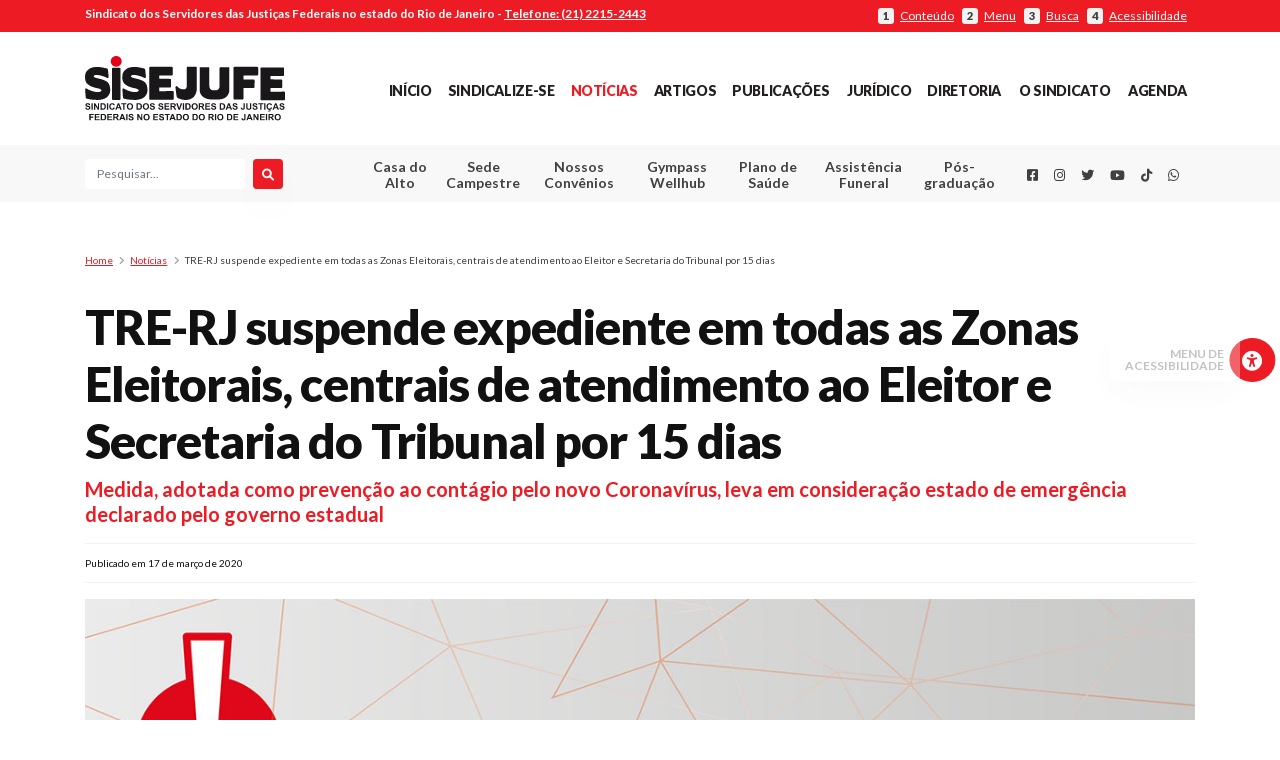

--- FILE ---
content_type: text/html; charset=UTF-8
request_url: https://sisejufe.org.br/noticias/tre-rj-suspende-expediente-em-todas-as-zonas-eleitorais-centrais-de-atendimento-ao-eleitor-e-secretaria-do-tribunal-por-15-dias/
body_size: 22070
content:



<!DOCTYPE html>
<html lang="pt-BR" style="margin-top: 0 !important;">
<head>
<!-- Global site tag (gtag.js) - Google Analytics -->
<script async src="https://www.googletagmanager.com/gtag/js?id=UA-45165535-1"></script>



<script>



  window.dataLayer = window.dataLayer || [];



  function gtag(){dataLayer.push(arguments);}



  gtag('js', new Date());







  gtag('config', 'UA-45165535-1');



</script>



<meta property="og:image" content="https://sisejufe.org.br/wp-content/uploads/2020/03/aviso-suspensao-de-atividades-tre-rj-vinheta.jpg">

<!-- <meta name="twitter:card" content="summary"></meta> -->

<meta name="twitter:card" content="https://sisejufe.org.br/wp-content/uploads/2020/03/aviso-suspensao-de-atividades-tre-rj-vinheta.jpg"></meta>









  <meta charset="UTF-8" />



  <meta name="viewport" content="width=device-width, initial-scale=1" />





<link rel="canonical" href="https://www.sisejufe.org.br/" />



  <link rel="profile" href="https://gmpg.org/xfn/11" />







  <link rel="apple-touch-icon" sizes="57x57" href="https://sisejufe.org.br/favicon/apple-icon-57x57.png">



  <link rel="apple-touch-icon" sizes="60x60" href="https://sisejufe.org.br/favicon/apple-icon-60x60.png">



  <link rel="apple-touch-icon" sizes="72x72" href="https://sisejufe.org.br/favicon/apple-icon-72x72.png">



  <link rel="apple-touch-icon" sizes="76x76" href="https://sisejufe.org.br/favicon/apple-icon-76x76.png">



  <link rel="apple-touch-icon" sizes="114x114" href="https://sisejufe.org.br/favicon/apple-icon-114x114.png">



  <link rel="apple-touch-icon" sizes="120x120" href="https://sisejufe.org.br/favicon/apple-icon-120x120.png">



  <link rel="apple-touch-icon" sizes="144x144" href="https://sisejufe.org.br/favicon/apple-icon-144x144.png">



  <link rel="apple-touch-icon" sizes="152x152" href="https://sisejufe.org.br/favicon/apple-icon-152x152.png">



  <link rel="apple-touch-icon" sizes="180x180" href="https://sisejufe.org.br/favicon/apple-icon-180x180.png">



  <link rel="icon" type="image/png" sizes="192x192"



    hrefhttps://sisejufe.org.br/https://sisejufe.org.br/favicon/android-icon-192x192.png"> <link rel="icon"



    type="image/png" sizes="32x32" href="https://sisejufe.org.br/favicon/favicon-32x32.png">



  <link rel="icon" type="image/png" sizes="96x96" href="https://sisejufe.org.br/favicon/favicon-96x96.png">



  <link rel="icon" type="image/png" sizes="16x16" href="https://sisejufe.org.br/favicon/favicon-16x16.png">



  <link rel="manifest" href="https://sisejufe.org.br/favicon/manifest.json">



  <meta name="msapplication-TileColor" content="#ed1c24">



  <meta name="msapplication-TileImage" content="https://sisejufe.org.br/favicon/ms-icon-144x144.png">



  <meta name="theme-color" content="#ed1c24">



  <base href="https://sisejufe.org.br/">



  <!--load all styles -->



  <meta name='robots' content='index, follow, max-image-preview:large, max-snippet:-1, max-video-preview:-1' />

	<!-- This site is optimized with the Yoast SEO plugin v26.7 - https://yoast.com/wordpress/plugins/seo/ -->
	<title>TRE-RJ suspende expediente em todas as Zonas Eleitorais, centrais de atendimento ao Eleitor e Secretaria do Tribunal por 15 dias - SISEJUFE</title>
	<link rel="canonical" href="https://sisejufe.org.br/noticias/tre-rj-suspende-expediente-em-todas-as-zonas-eleitorais-centrais-de-atendimento-ao-eleitor-e-secretaria-do-tribunal-por-15-dias/" />
	<meta property="og:locale" content="pt_BR" />
	<meta property="og:type" content="article" />
	<meta property="og:title" content="TRE-RJ suspende expediente em todas as Zonas Eleitorais, centrais de atendimento ao Eleitor e Secretaria do Tribunal por 15 dias - SISEJUFE" />
	<meta property="og:description" content="Medida, adotada como prevenção ao contágio pelo novo Coronavírus, leva em consideração estado de emergência declarado pelo governo estadual" />
	<meta property="og:url" content="https://sisejufe.org.br/noticias/tre-rj-suspende-expediente-em-todas-as-zonas-eleitorais-centrais-de-atendimento-ao-eleitor-e-secretaria-do-tribunal-por-15-dias/" />
	<meta property="og:site_name" content="SISEJUFE" />
	<meta property="article:published_time" content="2020-03-17T18:51:53+00:00" />
	<meta property="article:modified_time" content="2022-01-06T22:16:52+00:00" />
	<meta property="og:image" content="https://sisejufe.org.br/wp-content/uploads/2020/03/aviso-suspensao-de-atividades-tre-rj-vinheta.jpg" />
	<meta property="og:image:width" content="1200" />
	<meta property="og:image:height" content="706" />
	<meta property="og:image:type" content="image/jpeg" />
	<meta name="author" content="Tais Faccioli" />
	<meta name="twitter:card" content="summary_large_image" />
	<meta name="twitter:creator" content="@Sisejufe" />
	<meta name="twitter:site" content="@Sisejufe" />
	<meta name="twitter:label1" content="Escrito por" />
	<meta name="twitter:data1" content="Tais Faccioli" />
	<meta name="twitter:label2" content="Est. tempo de leitura" />
	<meta name="twitter:data2" content="3 minutos" />
	<script type="application/ld+json" class="yoast-schema-graph">{"@context":"https://schema.org","@graph":[{"@type":"Article","@id":"https://sisejufe.org.br/noticias/tre-rj-suspende-expediente-em-todas-as-zonas-eleitorais-centrais-de-atendimento-ao-eleitor-e-secretaria-do-tribunal-por-15-dias/#article","isPartOf":{"@id":"https://sisejufe.org.br/noticias/tre-rj-suspende-expediente-em-todas-as-zonas-eleitorais-centrais-de-atendimento-ao-eleitor-e-secretaria-do-tribunal-por-15-dias/"},"author":{"name":"Tais Faccioli","@id":"https://sisejufe.org.br/#/schema/person/47a3ebbd5dca5de416c5ff06509ef58c"},"headline":"TRE-RJ suspende expediente em todas as Zonas Eleitorais, centrais de atendimento ao Eleitor e Secretaria do Tribunal por 15 dias","datePublished":"2020-03-17T18:51:53+00:00","dateModified":"2022-01-06T22:16:52+00:00","mainEntityOfPage":{"@id":"https://sisejufe.org.br/noticias/tre-rj-suspende-expediente-em-todas-as-zonas-eleitorais-centrais-de-atendimento-ao-eleitor-e-secretaria-do-tribunal-por-15-dias/"},"wordCount":655,"commentCount":0,"publisher":{"@id":"https://sisejufe.org.br/#organization"},"image":{"@id":"https://sisejufe.org.br/noticias/tre-rj-suspende-expediente-em-todas-as-zonas-eleitorais-centrais-de-atendimento-ao-eleitor-e-secretaria-do-tribunal-por-15-dias/#primaryimage"},"thumbnailUrl":"https://sisejufe.org.br/wp-content/uploads/2020/03/aviso-suspensao-de-atividades-tre-rj-vinheta.jpg","keywords":["banner"],"articleSection":["Notícias"],"inLanguage":"pt-BR","potentialAction":[{"@type":"CommentAction","name":"Comment","target":["https://sisejufe.org.br/noticias/tre-rj-suspende-expediente-em-todas-as-zonas-eleitorais-centrais-de-atendimento-ao-eleitor-e-secretaria-do-tribunal-por-15-dias/#respond"]}]},{"@type":"WebPage","@id":"https://sisejufe.org.br/noticias/tre-rj-suspende-expediente-em-todas-as-zonas-eleitorais-centrais-de-atendimento-ao-eleitor-e-secretaria-do-tribunal-por-15-dias/","url":"https://sisejufe.org.br/noticias/tre-rj-suspende-expediente-em-todas-as-zonas-eleitorais-centrais-de-atendimento-ao-eleitor-e-secretaria-do-tribunal-por-15-dias/","name":"TRE-RJ suspende expediente em todas as Zonas Eleitorais, centrais de atendimento ao Eleitor e Secretaria do Tribunal por 15 dias - SISEJUFE","isPartOf":{"@id":"https://sisejufe.org.br/#website"},"primaryImageOfPage":{"@id":"https://sisejufe.org.br/noticias/tre-rj-suspende-expediente-em-todas-as-zonas-eleitorais-centrais-de-atendimento-ao-eleitor-e-secretaria-do-tribunal-por-15-dias/#primaryimage"},"image":{"@id":"https://sisejufe.org.br/noticias/tre-rj-suspende-expediente-em-todas-as-zonas-eleitorais-centrais-de-atendimento-ao-eleitor-e-secretaria-do-tribunal-por-15-dias/#primaryimage"},"thumbnailUrl":"https://sisejufe.org.br/wp-content/uploads/2020/03/aviso-suspensao-de-atividades-tre-rj-vinheta.jpg","datePublished":"2020-03-17T18:51:53+00:00","dateModified":"2022-01-06T22:16:52+00:00","breadcrumb":{"@id":"https://sisejufe.org.br/noticias/tre-rj-suspende-expediente-em-todas-as-zonas-eleitorais-centrais-de-atendimento-ao-eleitor-e-secretaria-do-tribunal-por-15-dias/#breadcrumb"},"inLanguage":"pt-BR","potentialAction":[{"@type":"ReadAction","target":["https://sisejufe.org.br/noticias/tre-rj-suspende-expediente-em-todas-as-zonas-eleitorais-centrais-de-atendimento-ao-eleitor-e-secretaria-do-tribunal-por-15-dias/"]}]},{"@type":"ImageObject","inLanguage":"pt-BR","@id":"https://sisejufe.org.br/noticias/tre-rj-suspende-expediente-em-todas-as-zonas-eleitorais-centrais-de-atendimento-ao-eleitor-e-secretaria-do-tribunal-por-15-dias/#primaryimage","url":"https://sisejufe.org.br/wp-content/uploads/2020/03/aviso-suspensao-de-atividades-tre-rj-vinheta.jpg","contentUrl":"https://sisejufe.org.br/wp-content/uploads/2020/03/aviso-suspensao-de-atividades-tre-rj-vinheta.jpg","width":1200,"height":706},{"@type":"BreadcrumbList","@id":"https://sisejufe.org.br/noticias/tre-rj-suspende-expediente-em-todas-as-zonas-eleitorais-centrais-de-atendimento-ao-eleitor-e-secretaria-do-tribunal-por-15-dias/#breadcrumb","itemListElement":[{"@type":"ListItem","position":1,"name":"Início","item":"https://sisejufe.org.br/"},{"@type":"ListItem","position":2,"name":"TRE-RJ suspende expediente em todas as Zonas Eleitorais, centrais de atendimento ao Eleitor e Secretaria do Tribunal por 15 dias"}]},{"@type":"WebSite","@id":"https://sisejufe.org.br/#website","url":"https://sisejufe.org.br/","name":"SISEJUFE","description":"Sindicato dos Servidores das Justiças Federais no Estado do Rio de Janeiro 2025","publisher":{"@id":"https://sisejufe.org.br/#organization"},"potentialAction":[{"@type":"SearchAction","target":{"@type":"EntryPoint","urlTemplate":"https://sisejufe.org.br/?s={search_term_string}"},"query-input":{"@type":"PropertyValueSpecification","valueRequired":true,"valueName":"search_term_string"}}],"inLanguage":"pt-BR"},{"@type":"Organization","@id":"https://sisejufe.org.br/#organization","name":"Sisejufe","url":"https://sisejufe.org.br/","logo":{"@type":"ImageObject","inLanguage":"pt-BR","@id":"https://sisejufe.org.br/#/schema/logo/image/","url":"https://sisejufe.org.br/wp-content/uploads/2021/05/logo-sisejufe.svg","contentUrl":"https://sisejufe.org.br/wp-content/uploads/2021/05/logo-sisejufe.svg","width":1,"height":1,"caption":"Sisejufe"},"image":{"@id":"https://sisejufe.org.br/#/schema/logo/image/"},"sameAs":["https://x.com/Sisejufe"]},{"@type":"Person","@id":"https://sisejufe.org.br/#/schema/person/47a3ebbd5dca5de416c5ff06509ef58c","name":"Tais Faccioli","image":{"@type":"ImageObject","inLanguage":"pt-BR","@id":"https://sisejufe.org.br/#/schema/person/image/","url":"https://secure.gravatar.com/avatar/abff710d6c1fdab7685c79e736300c4ba3f297eab6b61e8f60b94ad8df8c2ffa?s=96&d=mm&r=g","contentUrl":"https://secure.gravatar.com/avatar/abff710d6c1fdab7685c79e736300c4ba3f297eab6b61e8f60b94ad8df8c2ffa?s=96&d=mm&r=g","caption":"Tais Faccioli"},"sameAs":["http://www.sisejufe.org.br"],"url":"https://sisejufe.org.br/author/tais/"}]}</script>
	<!-- / Yoast SEO plugin. -->


<link rel='dns-prefetch' href='//cdnjs.cloudflare.com' />
<link rel='dns-prefetch' href='//fonts.googleapis.com' />
<link rel='dns-prefetch' href='//use.fontawesome.com' />
<link rel="alternate" type="application/rss+xml" title="Feed de comentários para SISEJUFE &raquo; TRE-RJ suspende expediente em todas as Zonas Eleitorais, centrais de atendimento ao Eleitor e Secretaria do Tribunal por 15 dias" href="https://sisejufe.org.br/noticias/tre-rj-suspende-expediente-em-todas-as-zonas-eleitorais-centrais-de-atendimento-ao-eleitor-e-secretaria-do-tribunal-por-15-dias/feed/" />
<link rel="alternate" title="oEmbed (JSON)" type="application/json+oembed" href="https://sisejufe.org.br/wp-json/oembed/1.0/embed?url=https%3A%2F%2Fsisejufe.org.br%2Fnoticias%2Ftre-rj-suspende-expediente-em-todas-as-zonas-eleitorais-centrais-de-atendimento-ao-eleitor-e-secretaria-do-tribunal-por-15-dias%2F" />
<link rel="alternate" title="oEmbed (XML)" type="text/xml+oembed" href="https://sisejufe.org.br/wp-json/oembed/1.0/embed?url=https%3A%2F%2Fsisejufe.org.br%2Fnoticias%2Ftre-rj-suspende-expediente-em-todas-as-zonas-eleitorais-centrais-de-atendimento-ao-eleitor-e-secretaria-do-tribunal-por-15-dias%2F&#038;format=xml" />
<style id='wp-img-auto-sizes-contain-inline-css' type='text/css'>
img:is([sizes=auto i],[sizes^="auto," i]){contain-intrinsic-size:3000px 1500px}
/*# sourceURL=wp-img-auto-sizes-contain-inline-css */
</style>
<style id='wp-emoji-styles-inline-css' type='text/css'>

	img.wp-smiley, img.emoji {
		display: inline !important;
		border: none !important;
		box-shadow: none !important;
		height: 1em !important;
		width: 1em !important;
		margin: 0 0.07em !important;
		vertical-align: -0.1em !important;
		background: none !important;
		padding: 0 !important;
	}
/*# sourceURL=wp-emoji-styles-inline-css */
</style>
<link rel='stylesheet' id='wp-block-library-css' href='https://sisejufe.org.br/wp-includes/css/dist/block-library/style.min.css?ver=6.9' type='text/css' media='all' />
<style id='wp-block-paragraph-inline-css' type='text/css'>
.is-small-text{font-size:.875em}.is-regular-text{font-size:1em}.is-large-text{font-size:2.25em}.is-larger-text{font-size:3em}.has-drop-cap:not(:focus):first-letter{float:left;font-size:8.4em;font-style:normal;font-weight:100;line-height:.68;margin:.05em .1em 0 0;text-transform:uppercase}body.rtl .has-drop-cap:not(:focus):first-letter{float:none;margin-left:.1em}p.has-drop-cap.has-background{overflow:hidden}:root :where(p.has-background){padding:1.25em 2.375em}:where(p.has-text-color:not(.has-link-color)) a{color:inherit}p.has-text-align-left[style*="writing-mode:vertical-lr"],p.has-text-align-right[style*="writing-mode:vertical-rl"]{rotate:180deg}
/*# sourceURL=https://sisejufe.org.br/wp-includes/blocks/paragraph/style.min.css */
</style>
<style id='global-styles-inline-css' type='text/css'>
:root{--wp--preset--aspect-ratio--square: 1;--wp--preset--aspect-ratio--4-3: 4/3;--wp--preset--aspect-ratio--3-4: 3/4;--wp--preset--aspect-ratio--3-2: 3/2;--wp--preset--aspect-ratio--2-3: 2/3;--wp--preset--aspect-ratio--16-9: 16/9;--wp--preset--aspect-ratio--9-16: 9/16;--wp--preset--color--black: #000000;--wp--preset--color--cyan-bluish-gray: #abb8c3;--wp--preset--color--white: #ffffff;--wp--preset--color--pale-pink: #f78da7;--wp--preset--color--vivid-red: #cf2e2e;--wp--preset--color--luminous-vivid-orange: #ff6900;--wp--preset--color--luminous-vivid-amber: #fcb900;--wp--preset--color--light-green-cyan: #7bdcb5;--wp--preset--color--vivid-green-cyan: #00d084;--wp--preset--color--pale-cyan-blue: #8ed1fc;--wp--preset--color--vivid-cyan-blue: #0693e3;--wp--preset--color--vivid-purple: #9b51e0;--wp--preset--gradient--vivid-cyan-blue-to-vivid-purple: linear-gradient(135deg,rgb(6,147,227) 0%,rgb(155,81,224) 100%);--wp--preset--gradient--light-green-cyan-to-vivid-green-cyan: linear-gradient(135deg,rgb(122,220,180) 0%,rgb(0,208,130) 100%);--wp--preset--gradient--luminous-vivid-amber-to-luminous-vivid-orange: linear-gradient(135deg,rgb(252,185,0) 0%,rgb(255,105,0) 100%);--wp--preset--gradient--luminous-vivid-orange-to-vivid-red: linear-gradient(135deg,rgb(255,105,0) 0%,rgb(207,46,46) 100%);--wp--preset--gradient--very-light-gray-to-cyan-bluish-gray: linear-gradient(135deg,rgb(238,238,238) 0%,rgb(169,184,195) 100%);--wp--preset--gradient--cool-to-warm-spectrum: linear-gradient(135deg,rgb(74,234,220) 0%,rgb(151,120,209) 20%,rgb(207,42,186) 40%,rgb(238,44,130) 60%,rgb(251,105,98) 80%,rgb(254,248,76) 100%);--wp--preset--gradient--blush-light-purple: linear-gradient(135deg,rgb(255,206,236) 0%,rgb(152,150,240) 100%);--wp--preset--gradient--blush-bordeaux: linear-gradient(135deg,rgb(254,205,165) 0%,rgb(254,45,45) 50%,rgb(107,0,62) 100%);--wp--preset--gradient--luminous-dusk: linear-gradient(135deg,rgb(255,203,112) 0%,rgb(199,81,192) 50%,rgb(65,88,208) 100%);--wp--preset--gradient--pale-ocean: linear-gradient(135deg,rgb(255,245,203) 0%,rgb(182,227,212) 50%,rgb(51,167,181) 100%);--wp--preset--gradient--electric-grass: linear-gradient(135deg,rgb(202,248,128) 0%,rgb(113,206,126) 100%);--wp--preset--gradient--midnight: linear-gradient(135deg,rgb(2,3,129) 0%,rgb(40,116,252) 100%);--wp--preset--font-size--small: 13px;--wp--preset--font-size--medium: 20px;--wp--preset--font-size--large: 36px;--wp--preset--font-size--x-large: 42px;--wp--preset--spacing--20: 0.44rem;--wp--preset--spacing--30: 0.67rem;--wp--preset--spacing--40: 1rem;--wp--preset--spacing--50: 1.5rem;--wp--preset--spacing--60: 2.25rem;--wp--preset--spacing--70: 3.38rem;--wp--preset--spacing--80: 5.06rem;--wp--preset--shadow--natural: 6px 6px 9px rgba(0, 0, 0, 0.2);--wp--preset--shadow--deep: 12px 12px 50px rgba(0, 0, 0, 0.4);--wp--preset--shadow--sharp: 6px 6px 0px rgba(0, 0, 0, 0.2);--wp--preset--shadow--outlined: 6px 6px 0px -3px rgb(255, 255, 255), 6px 6px rgb(0, 0, 0);--wp--preset--shadow--crisp: 6px 6px 0px rgb(0, 0, 0);}:where(.is-layout-flex){gap: 0.5em;}:where(.is-layout-grid){gap: 0.5em;}body .is-layout-flex{display: flex;}.is-layout-flex{flex-wrap: wrap;align-items: center;}.is-layout-flex > :is(*, div){margin: 0;}body .is-layout-grid{display: grid;}.is-layout-grid > :is(*, div){margin: 0;}:where(.wp-block-columns.is-layout-flex){gap: 2em;}:where(.wp-block-columns.is-layout-grid){gap: 2em;}:where(.wp-block-post-template.is-layout-flex){gap: 1.25em;}:where(.wp-block-post-template.is-layout-grid){gap: 1.25em;}.has-black-color{color: var(--wp--preset--color--black) !important;}.has-cyan-bluish-gray-color{color: var(--wp--preset--color--cyan-bluish-gray) !important;}.has-white-color{color: var(--wp--preset--color--white) !important;}.has-pale-pink-color{color: var(--wp--preset--color--pale-pink) !important;}.has-vivid-red-color{color: var(--wp--preset--color--vivid-red) !important;}.has-luminous-vivid-orange-color{color: var(--wp--preset--color--luminous-vivid-orange) !important;}.has-luminous-vivid-amber-color{color: var(--wp--preset--color--luminous-vivid-amber) !important;}.has-light-green-cyan-color{color: var(--wp--preset--color--light-green-cyan) !important;}.has-vivid-green-cyan-color{color: var(--wp--preset--color--vivid-green-cyan) !important;}.has-pale-cyan-blue-color{color: var(--wp--preset--color--pale-cyan-blue) !important;}.has-vivid-cyan-blue-color{color: var(--wp--preset--color--vivid-cyan-blue) !important;}.has-vivid-purple-color{color: var(--wp--preset--color--vivid-purple) !important;}.has-black-background-color{background-color: var(--wp--preset--color--black) !important;}.has-cyan-bluish-gray-background-color{background-color: var(--wp--preset--color--cyan-bluish-gray) !important;}.has-white-background-color{background-color: var(--wp--preset--color--white) !important;}.has-pale-pink-background-color{background-color: var(--wp--preset--color--pale-pink) !important;}.has-vivid-red-background-color{background-color: var(--wp--preset--color--vivid-red) !important;}.has-luminous-vivid-orange-background-color{background-color: var(--wp--preset--color--luminous-vivid-orange) !important;}.has-luminous-vivid-amber-background-color{background-color: var(--wp--preset--color--luminous-vivid-amber) !important;}.has-light-green-cyan-background-color{background-color: var(--wp--preset--color--light-green-cyan) !important;}.has-vivid-green-cyan-background-color{background-color: var(--wp--preset--color--vivid-green-cyan) !important;}.has-pale-cyan-blue-background-color{background-color: var(--wp--preset--color--pale-cyan-blue) !important;}.has-vivid-cyan-blue-background-color{background-color: var(--wp--preset--color--vivid-cyan-blue) !important;}.has-vivid-purple-background-color{background-color: var(--wp--preset--color--vivid-purple) !important;}.has-black-border-color{border-color: var(--wp--preset--color--black) !important;}.has-cyan-bluish-gray-border-color{border-color: var(--wp--preset--color--cyan-bluish-gray) !important;}.has-white-border-color{border-color: var(--wp--preset--color--white) !important;}.has-pale-pink-border-color{border-color: var(--wp--preset--color--pale-pink) !important;}.has-vivid-red-border-color{border-color: var(--wp--preset--color--vivid-red) !important;}.has-luminous-vivid-orange-border-color{border-color: var(--wp--preset--color--luminous-vivid-orange) !important;}.has-luminous-vivid-amber-border-color{border-color: var(--wp--preset--color--luminous-vivid-amber) !important;}.has-light-green-cyan-border-color{border-color: var(--wp--preset--color--light-green-cyan) !important;}.has-vivid-green-cyan-border-color{border-color: var(--wp--preset--color--vivid-green-cyan) !important;}.has-pale-cyan-blue-border-color{border-color: var(--wp--preset--color--pale-cyan-blue) !important;}.has-vivid-cyan-blue-border-color{border-color: var(--wp--preset--color--vivid-cyan-blue) !important;}.has-vivid-purple-border-color{border-color: var(--wp--preset--color--vivid-purple) !important;}.has-vivid-cyan-blue-to-vivid-purple-gradient-background{background: var(--wp--preset--gradient--vivid-cyan-blue-to-vivid-purple) !important;}.has-light-green-cyan-to-vivid-green-cyan-gradient-background{background: var(--wp--preset--gradient--light-green-cyan-to-vivid-green-cyan) !important;}.has-luminous-vivid-amber-to-luminous-vivid-orange-gradient-background{background: var(--wp--preset--gradient--luminous-vivid-amber-to-luminous-vivid-orange) !important;}.has-luminous-vivid-orange-to-vivid-red-gradient-background{background: var(--wp--preset--gradient--luminous-vivid-orange-to-vivid-red) !important;}.has-very-light-gray-to-cyan-bluish-gray-gradient-background{background: var(--wp--preset--gradient--very-light-gray-to-cyan-bluish-gray) !important;}.has-cool-to-warm-spectrum-gradient-background{background: var(--wp--preset--gradient--cool-to-warm-spectrum) !important;}.has-blush-light-purple-gradient-background{background: var(--wp--preset--gradient--blush-light-purple) !important;}.has-blush-bordeaux-gradient-background{background: var(--wp--preset--gradient--blush-bordeaux) !important;}.has-luminous-dusk-gradient-background{background: var(--wp--preset--gradient--luminous-dusk) !important;}.has-pale-ocean-gradient-background{background: var(--wp--preset--gradient--pale-ocean) !important;}.has-electric-grass-gradient-background{background: var(--wp--preset--gradient--electric-grass) !important;}.has-midnight-gradient-background{background: var(--wp--preset--gradient--midnight) !important;}.has-small-font-size{font-size: var(--wp--preset--font-size--small) !important;}.has-medium-font-size{font-size: var(--wp--preset--font-size--medium) !important;}.has-large-font-size{font-size: var(--wp--preset--font-size--large) !important;}.has-x-large-font-size{font-size: var(--wp--preset--font-size--x-large) !important;}
/*# sourceURL=global-styles-inline-css */
</style>

<style id='classic-theme-styles-inline-css' type='text/css'>
/*! This file is auto-generated */
.wp-block-button__link{color:#fff;background-color:#32373c;border-radius:9999px;box-shadow:none;text-decoration:none;padding:calc(.667em + 2px) calc(1.333em + 2px);font-size:1.125em}.wp-block-file__button{background:#32373c;color:#fff;text-decoration:none}
/*# sourceURL=/wp-includes/css/classic-themes.min.css */
</style>
<style id='font-awesome-svg-styles-default-inline-css' type='text/css'>
.svg-inline--fa {
  display: inline-block;
  height: 1em;
  overflow: visible;
  vertical-align: -.125em;
}
/*# sourceURL=font-awesome-svg-styles-default-inline-css */
</style>
<link rel='stylesheet' id='font-awesome-svg-styles-css' href='https://sisejufe.org.br/wp-content/uploads/font-awesome/v6.1.1/css/svg-with-js.css' type='text/css' media='all' />
<style id='font-awesome-svg-styles-inline-css' type='text/css'>
   .wp-block-font-awesome-icon svg::before,
   .wp-rich-text-font-awesome-icon svg::before {content: unset;}
/*# sourceURL=font-awesome-svg-styles-inline-css */
</style>
<link rel='stylesheet' id='pdfp-public-css' href='https://sisejufe.org.br/wp-content/plugins/pdf-poster/build/public.css?ver=2.3.1' type='text/css' media='all' />
<link rel='stylesheet' id='gpls-wpsctr-simple-countdown-timer-front-flipdown-css-css' href='https://sisejufe.org.br/wp-content/plugins/simple-countdown/assets/libs/flipdown.min.css?ver=1.0.3' type='text/css' media='all' />
<link rel='stylesheet' id='google-fonts-lato-family-css' href='https://fonts.googleapis.com/css?family=Lato%3A100%2C100i%2C300%2C300i%2C400%2C400i%2C700%2C700i%2C900%2C900i&#038;ver=1' type='text/css' media='all' />
<link rel='stylesheet' id='font-awesome-css' href='https://sisejufe.org.br/wp-content/themes/sisejufe/src/icons/fontawesome5.9.0/css/all.css?ver=1' type='text/css' media='all' />
<link rel='stylesheet' id='sisejufe-style-css' href='https://sisejufe.org.br/wp-content/themes/sisejufe/style.css?ver=0.94' type='text/css' media='all' />
<link rel='stylesheet' id='form-pdf-pagina-css' href='https://sisejufe.org.br/wp-content/themes/sisejufe/form_pdf/css/estilo_pagina.css?ver=1' type='text/css' media='all' />
<link rel='stylesheet' id='form-pdf-css' href='https://sisejufe.org.br/wp-content/themes/sisejufe/form_pdf/css/estilo_pdf.css?ver=1' type='text/css' media='all' />
<link rel='stylesheet' id='pagina-unimed-css' href='https://sisejufe.org.br/wp-content/themes/sisejufe/src/css/paginas.css?ver=1' type='text/css' media='all' />
<link rel='stylesheet' id='css-sindicalizado-cadastro-css' href='https://sisejufe.org.br/wp-content/themes/sisejufe/src/css/cadastroSindicalizado.css?ver=1' type='text/css' media='all' />
<link rel='stylesheet' id='font-awesome-official-css' href='https://use.fontawesome.com/releases/v6.1.1/css/all.css' type='text/css' media='all' integrity="sha384-/frq1SRXYH/bSyou/HUp/hib7RVN1TawQYja658FEOodR/FQBKVqT9Ol+Oz3Olq5" crossorigin="anonymous" />
<link rel='stylesheet' id='font-awesome-official-v4shim-css' href='https://use.fontawesome.com/releases/v6.1.1/css/v4-shims.css' type='text/css' media='all' integrity="sha384-4Jczmr1SlicmtiAiHGxwWtSzLJAS97HzJsKGqfC0JtZktLrPXIux1u6GJNVRRqiN" crossorigin="anonymous" />
<script type="text/javascript" src="https://sisejufe.org.br/wp-content/themes/sisejufe/src/node_modules/jquery/dist/jquery.min.js?ver=3.4.2" id="jquery-core-js"></script>
<script type="text/javascript" src="https://sisejufe.org.br/wp-includes/js/jquery/jquery-migrate.min.js?ver=3.4.1" id="jquery-migrate-js"></script>
<link rel="https://api.w.org/" href="https://sisejufe.org.br/wp-json/" /><link rel="alternate" title="JSON" type="application/json" href="https://sisejufe.org.br/wp-json/wp/v2/posts/61317" /><link rel="EditURI" type="application/rsd+xml" title="RSD" href="https://sisejufe.org.br/xmlrpc.php?rsd" />
<meta name="generator" content="WordPress 6.9" />
<link rel='shortlink' href='https://sisejufe.org.br/?p=61317' />
      <!-- CSS Booking Plugin Front -->
      <!-- <link href="https://sisejufe.org.br/wp-content/plugins/booking.bm.5.1.2/interface/bs/css/bs.min.css" rel="stylesheet" type="text/css" /> -->
      <link href="https://sisejufe.org.br/wp-content/plugins/booking.bm.5.1.2/css/client.css" rel="stylesheet" type="text/css" />

            
    <!-- <script type="text/javascript" src="https://sisejufe.org.br/wp-content/themes/sisejufe/src/node_modules/jquery/dist/jquery.min.js?ver=3.4.2"></script> -->
    <!-- <script type="text/javascript" src="https://sisejufe.org.br/wp-includes/js/jquery/jquery-migrate.min.js?ver=3.4.2"></script> -->

    <link href="https://sisejufe.org.br/wp-content/plugins/booking.bm.5.1.2/css/calendar.css" rel="stylesheet" type="text/css" />
    <link rel="stylesheet" id="font-awesome-css" href="https://sisejufe.org.br/wp-content/themes/sisejufe/src/icons/fontawesome5.9.0/css/all.css?ver=1" type="text/css" media="all">
    <link href="https://sisejufe.org.br/wp-content/plugins/booking.bm.5.1.2/css/skins/traditional-light.css" rel="stylesheet" type="text/css" />        <style>
                    </style>
		<style type="text/css" id="wp-custom-css">
			@media(min-width:800px){h2.saidaguilhermecalmon1{font-size: 25px; text-align: right;padding-top: 45px;}}
@media(max-width:799px){h2.saidaguilhermecalmon1{font-size: 13px; text-align: right;padding-top: 41px;padding-right: 15px;}}
@media(min-width:800px){h2.saidaguilhermecalmon2{font-size: 25px; text-align: left;padding-top: 25px;}}
@media(max-width:799px){h2.saidaguilhermecalmon2{font-size: 13px; text-align: left;padding-top: 25px;padding-left: 10px;}}

.section-sub-header nav ul .menu-item{ text-align:center;}		</style>
		






<link rel='stylesheet' id='glg-photobox-style-css' href='https://sisejufe.org.br/wp-content/plugins/gallery-lightbox-slider/css/photobox/photobox.min.css?ver=1.0.0.41' type='text/css' media='' />
</head>







<body class="wp-singular post-template-default single single-post postid-61317 single-format-standard wp-theme-sisejufe">







  






  <div id="reading_guide"></div>







  <div id="page" class="site">







    <div id="accessibilty-bar">



      <button type="button" class="btn btn-primary btnCorner" id="universalAccessBtn" accesskey="4"><i



          class=" fas fa-universal-access"></i><span>Menu de acessibilidade</span></button>



      <a href="javascript:void(0);" class="setAccessibility" data-accessibility="contrast"><strong><i



            class="fas fa-adjust"></i></strong> Alto contraste</a>



      <a href="javascript:void(0);" class="setAccessibility" data-accessibility="dark"><strong><i



            class="fas fa-moon"></i></strong> Modo escuro</a>



      <a href="javascript:void(0);" class="setAccessibility" data-accessibility="incFont"><strong>A+</strong> Aumentar



        fonte</a>



      <a href="javascript:void(0);" class="setAccessibility" data-accessibility="oriFont"><strong>Aa</strong> Fonte



        original</a>



      <a href="javascript:void(0);" class="setAccessibility" data-accessibility="decFont"><strong>A-</strong> Diminuir



        fonte</a>



      <a href="javascript:void(0);" class="setAccessibility" data-accessibility="readingLine"><strong><i



            class="fas fa-ruler-horizontal"></i></strong> Linha guia</a>



      <a href="javascript:void(0);" class="setAccessibility" data-accessibility="reset"><strong><i



            class="fas fa-redo-alt"></i></strong> Redefinir</a>



    </div>







    <div id="subHeader">



      <div class="container py-1">



        <div class="row">



          <div class="col-12 text-center text-lg-left col-lg-7 pr-lg-0">



            <strong><span class="d-none d-sm-inline">Sindicato dos Servidores das Justiças Federais no estado do Rio de



                Janeiro - </span><a href="tel:+552122152443" class="phoneLink">Telefone: (21) 2215-2443</a></strong>



          </div>



          <div



            class="col-12 col-lg-5 accessPoints text-right d-none d-md-flex pt-md-2 pt-lg-0 align-items-center justify-content-center justify-content-lg-end">



            <a href="#main" id="btnConteudoAcessibilidade" accesskey="1"><strong>1</strong> <span>Conteúdo</span></a>



            <a href="#menu-menu-principal" id="btnMenuPrincipal" accesskey="2"><strong>2</strong> <span>Menu</span></a>



            <a href="#searchFieldMain" id="btnFormPesquisaAcessibilidade" accesskey="3"><strong>3</strong>



              <span>Busca</span></a>



            <a href="#universalAccessBtn" id="btnMenuAcessibilidade"><strong>4</strong> <span>Acessibilidade</span></a>



          </div>



        </div>



      </div>



    </div>















    <header id="masthead" class="container-fluid mb-3 mb-lg-5">







      <div class="row section-master-header">
  <div class="container py-4">
    <div class="row">

      <!-- Sections mobile -->
      <div class="col-2 d-md-none d-flex align-items-center justify-content-center buttons-action-header order-1">
        <button type="button" id="open-mobile-menu-button"><i class="fas fa-bars"></i></button>
      </div>
      <div class="col-2 d-md-none d-flex align-items-center justify-content-center buttons-action-header order-3">
        <button type="button" id="open-search-menu-button"><i class="fas fa-search"></i></button>
      </div>
      <!-- /Sections mobile -->

      <!-- .site-branding-container -->
      <div class="col-8 col-md-12 col-lg-3 site-branding-container text-center text-lg-left order-2">
        
<div class="site-branding">

  <div class="site-logo">
    
    <a href="https://sisejufe.org.br/" class="custom-logo-link" rel="home" itemprop="url">
      <img src="https://sisejufe.org.br/wp-content/themes/sisejufe/src/images/logo-sisejufe.svg" class="custom-logo" alt="Logotipo do SISEJUFE" itemprop="logo" />
    </a>

      </div>
</div><!-- .site-branding -->      </div>
      <!-- /.site-branding-container -->

      <!-- Header nav-main -->
      <div class="col-md-12 col-lg-9 d-none d-md-flex align-items-center justify-content-center justify-content-lg-end order-md-5 mt-md-3 mt-lg-0">
        <nav id="site-navigation" class="main-navigation" aria-label="Menu principal do cabeçalho">
  <div class="menu-menu-principal-container"><ul id="menu-menu-principal" class="main-menu"><li id="menu-item-28" class="menu-item menu-item-type-custom menu-item-object-custom menu-item-home menu-item-28"><a href="http://sisejufe.org.br/">Início</a></li>
<li id="menu-item-94754" class="menu-item menu-item-type-custom menu-item-object-custom menu-item-94754"><a target="_blank" href="https://dsy8tybpkbm.typeform.com/to/aGvvf7st">Sindicalize-se</a></li>
<li id="menu-item-435" class="menu-item menu-item-type-taxonomy menu-item-object-category current-post-ancestor current-menu-parent current-post-parent menu-item-435"><a href="https://sisejufe.org.br/category/noticias/">Notícias</a></li>
<li id="menu-item-71" class="menu-item menu-item-type-taxonomy menu-item-object-category menu-item-71"><a href="https://sisejufe.org.br/category/artigos/">Artigos</a></li>
<li id="menu-item-451" class="menu-item menu-item-type-taxonomy menu-item-object-category menu-item-has-children menu-item-451"><a href="https://sisejufe.org.br/category/publicacoes/">Publicações</a>
<ul class="sub-menu">
	<li id="menu-item-291" class="menu-item menu-item-type-taxonomy menu-item-object-category menu-item-291"><a href="https://sisejufe.org.br/category/publicacoes/">Todas as publicações</a></li>
	<li id="menu-item-452" class="menu-item menu-item-type-taxonomy menu-item-object-category menu-item-452"><a href="https://sisejufe.org.br/category/publicacoes/acoes-coletivas/">Ações Coletivas</a></li>
	<li id="menu-item-77396" class="menu-item menu-item-type-custom menu-item-object-custom menu-item-77396"><a href="https://sisejufe.org.br/publicacoes/contraponto/">Contraponto</a></li>
	<li id="menu-item-454" class="menu-item menu-item-type-taxonomy menu-item-object-category menu-item-454"><a href="https://sisejufe.org.br/category/publicacoes/fique-por-dentro-publicacoes/">Fique por dentro</a></li>
	<li id="menu-item-77394" class="menu-item menu-item-type-custom menu-item-object-custom menu-item-77394"><a href="https://sisejufe.org.br/publicacoes/ideias-em-revista/">Ideias em Revista</a></li>
	<li id="menu-item-456" class="menu-item menu-item-type-taxonomy menu-item-object-category menu-item-456"><a href="https://sisejufe.org.br/category/publicacoes/jornal-da-cotec/">Jornal da COTEC</a></li>
	<li id="menu-item-69977" class="menu-item menu-item-type-taxonomy menu-item-object-category menu-item-69977"><a href="https://sisejufe.org.br/category/clipping/">Clipping</a></li>
	<li id="menu-item-457" class="menu-item menu-item-type-taxonomy menu-item-object-category menu-item-457"><a href="https://sisejufe.org.br/category/publicacoes/outras-publicacoes/">Outras publicações</a></li>
</ul>
</li>
<li id="menu-item-86219" class="menu-item menu-item-type-post_type menu-item-object-page menu-item-86219"><a href="https://sisejufe.org.br/juridico/">Jurídico</a></li>
<li id="menu-item-86792" class="menu-item menu-item-type-post_type menu-item-object-page menu-item-has-children menu-item-86792"><a href="https://sisejufe.org.br/o-sindicato/conheca-a-diretoria-2023/">Diretoria</a>
<ul class="sub-menu">
	<li id="menu-item-86791" class="menu-item menu-item-type-post_type menu-item-object-page menu-item-86791"><a href="https://sisejufe.org.br/o-sindicato/conheca-a-diretoria-2023/">Conheça a Diretoria 2023</a></li>
	<li id="menu-item-86789" class="menu-item menu-item-type-post_type menu-item-object-page menu-item-86789"><a href="https://sisejufe.org.br/o-sindicato/representantes-de-base-2023/">Representantes de Base 2023</a></li>
	<li id="menu-item-86790" class="menu-item menu-item-type-post_type menu-item-object-page menu-item-86790"><a href="https://sisejufe.org.br/o-sindicato/estrutura-de-funcionamento-da-diretoria-2023/">Estrutura de Funcionamento da Diretoria 2023</a></li>
	<li id="menu-item-149" class="menu-item menu-item-type-post_type menu-item-object-page menu-item-149"><a href="https://sisejufe.org.br/ultimasdiretoriais/">Últimas Diretorias</a></li>
</ul>
</li>
<li id="menu-item-132" class="menu-item menu-item-type-post_type menu-item-object-page menu-item-has-children menu-item-132"><a href="https://sisejufe.org.br/o-sindicato/">O Sindicato</a>
<ul class="sub-menu">
	<li id="menu-item-287" class="menu-item menu-item-type-post_type menu-item-object-page menu-item-287"><a href="https://sisejufe.org.br/o-sindicato/">Sobre o sindicato</a></li>
	<li id="menu-item-113" class="menu-item menu-item-type-custom menu-item-object-custom menu-item-113"><a target="_blank" href="https://sweb.diretasistemas.com.br/prosindweb/index.php?sind=1666">Atualize seus dados</a></li>
	<li id="menu-item-94755" class="menu-item menu-item-type-custom menu-item-object-custom menu-item-94755"><a target="_blank" href="https://sisejufe.org.br/novosindicalizese">Sindicalize-se</a></li>
	<li id="menu-item-133" class="menu-item menu-item-type-post_type menu-item-object-page menu-item-133"><a href="https://sisejufe.org.br/o-sindicato/documentos/">Documentos</a></li>
	<li id="menu-item-137" class="menu-item menu-item-type-post_type menu-item-object-page menu-item-137"><a href="https://sisejufe.org.br/o-sindicato/estatuto/">Estatuto</a></li>
	<li id="menu-item-64620" class="menu-item menu-item-type-post_type menu-item-object-page menu-item-64620"><a href="https://sisejufe.org.br/o-sindicato/regimento-interno-eleitoral/">Regimento Interno Eleitoral</a></li>
	<li id="menu-item-168" class="menu-item menu-item-type-post_type menu-item-object-page menu-item-168"><a href="https://sisejufe.org.br/o-sindicato/prestacao-de-contas/">Prestação de contas</a></li>
	<li id="menu-item-119" class="menu-item menu-item-type-post_type menu-item-object-page menu-item-119"><a href="https://sisejufe.org.br/o-sindicato/cursos/">Cursos</a></li>
	<li id="menu-item-86210" class="menu-item menu-item-type-post_type menu-item-object-page menu-item-86210"><a href="https://sisejufe.org.br/perguntas-frequentes/">Perguntas Frequentes</a></li>
	<li id="menu-item-86211" class="menu-item menu-item-type-custom menu-item-object-custom menu-item-86211"><a target="_blank" href="https://www.youtube.com/channel/UChRvkGWDI-nHeKpa1XQ3jtw?sub_confirmation=1">Vídeos</a></li>
</ul>
</li>
<li id="menu-item-97289" class="menu-item menu-item-type-custom menu-item-object-custom menu-item-97289"><a href="https://sisejufe.org.br/agenda">Agenda</a></li>
</ul></div></nav><!-- #site-navigation -->      </div>
      <!-- /Header nav-main -->


    </div>
  </div>
</div> <!-- /.section-master-header -->


      <!-- .section-sub-header -->
<div class="row section-sub-header">
  <div class="container py-md-1">
    <div class="row">
      <div class="col-12 col-lg-3 section-search-header d-flex justify-content-center justify-content-lg-start order-md-last order-lg-first mt-md-3 mt-lg-0">
        <div>
          <!-- .section-search-header -->
<form role="search" method="get" class="form-inline" style="margin-top: 5px; margin-bottom: 5px;" action="https://sisejufe.org.br/">
  <label class="sr-only" for="s">Pesquisa</label>
  <input id="searchFieldMain" type="search" class="form-control form-control-sm" value="" name="s" title="Pesquisar por:" placeholder="Pesquisar..." />
  <button type="submit" class="btn btn-primary btn-sm" aria-label="Pesquisar"><i class="fas fa-search"></i></button>
</form>
<!-- <a href="">Pesquisar <i class="fas fa-search"></i></a> -->        </div>
      </div>
      <div class="col-12 col-lg-9 pt-lg-0 m-auto d-none d-md-flex align-items-center justify-content-center justify-content-lg-end order-md-first order-lg-last">
        <nav id="secondary-site-navigation" class="nav-main-submenu d-none d-md-inline-block mr-3" aria-label="Menu secundário do cabeçalho">
  <div class="menu-submenu-cabecalho-container"><ul id="menu-submenu-cabecalho" class="main-submenu"><li id="menu-item-77984" class="menu-item menu-item-type-post_type menu-item-object-page menu-item-77984"><a href="https://sisejufe.org.br/casadoalto/">Casa do Alto</a></li>
<li id="menu-item-840" class="menu-item menu-item-type-post_type menu-item-object-page menu-item-840"><a href="https://sisejufe.org.br/sede-campestre/">Sede Campestre</a></li>
<li id="menu-item-97284" class="menu-item menu-item-type-custom menu-item-object-custom menu-item-97284"><a href="https://sisejufe.temmaisvantagens.com.br/">Nossos Convênios</a></li>
<li id="menu-item-79025" class="menu-item menu-item-type-custom menu-item-object-custom menu-item-79025"><a href="https://sisejufe.org.br/gym-pass-valores/">Gympass Wellhub</a></li>
<li id="menu-item-86215" class="menu-item menu-item-type-custom menu-item-object-custom menu-item-has-children menu-item-86215"><a href="#">Plano de Saúde</a>
<ul class="sub-menu">
	<li id="menu-item-101260" class="menu-item menu-item-type-post_type menu-item-object-page menu-item-101260"><a href="https://sisejufe.org.br/reajuste-unimed-rio/">Unimed</a></li>
	<li id="menu-item-94813" class="menu-item menu-item-type-custom menu-item-object-custom menu-item-94813"><a href="https://sisejufe.org.br/noticias/novidade-amil-passa-a-integrar-o-hall-de-convenios-de-planos-de-saude-oferecidos-aos-sindicalizados-e-sindicalizadas-do-sisejufe/">Amil</a></li>
	<li id="menu-item-86213" class="menu-item menu-item-type-post_type menu-item-object-page menu-item-86213"><a href="https://sisejufe.org.br/o-sindicato/planos-de-saude/amildental/">Amil Dental</a></li>
</ul>
</li>
<li id="menu-item-86216" class="menu-item menu-item-type-custom menu-item-object-custom menu-item-86216"><a href="https://sisejufe.org.br/noticias/sisejufe-oferece-assistencia-funeral-aos-sindicalizados-sindicato-ira-custear-todos-os-gastos/">Assistência Funeral</a></li>
<li id="menu-item-96949" class="menu-item menu-item-type-post_type menu-item-object-post menu-item-96949"><a href="https://sisejufe.org.br/noticias/sisejufe-lanca-curso-gratuito-de-pos-graduacao-para-filiadas-e-filiados-em-parceria-com-a-faculdade-unita/">Pós-graduação</a></li>
</ul></div></nav><nav class="social-navigation d-inline-block " aria-label="Menu de redes sociais">
  <div class="menu-redes-sociais-container"><ul id="menu-redes-sociais" class="social-links-menu"><li id="menu-item-22" class="facebook menu-item menu-item-type-custom menu-item-object-custom menu-item-22"><a target="_blank" href="https://www.facebook.com/sisejufe"><span class="screen-reader-text">Facebook</span></a></li>
<li id="menu-item-23" class="instagram menu-item menu-item-type-custom menu-item-object-custom menu-item-23"><a target="_blank" href="http://www.instagram.com/sisejufe"><span class="screen-reader-text">Instagram</span></a></li>
<li id="menu-item-24" class="twitter menu-item menu-item-type-custom menu-item-object-custom menu-item-24"><a target="_blank" href="https://twitter.com/sisejufe"><span class="screen-reader-text">Twitter</span></a></li>
<li id="menu-item-75976" class="youtube menu-item menu-item-type-custom menu-item-object-custom menu-item-75976"><a target="_blank" href="http://www.sisejufe.org.br/youtube"><span class="screen-reader-text">Youtube</span></a></li>
<li id="menu-item-25" class="tiktok menu-item menu-item-type-custom menu-item-object-custom menu-item-25"><a target="_blank" href="https://www.tiktok.com/@sisejufe"><span class="screen-reader-text">TikTok</span></a></li>
<li id="menu-item-86178" class="whatsapp menu-item menu-item-type-custom menu-item-object-custom menu-item-86178"><a target="_blank" href="https://api.whatsapp.com/send/?phone=5521967846781&#038;text=Oi&#038;type=phone_number&#038;app_absent=0"><span class="screen-reader-text">Whatsapp</span></a></li>
</ul></div></nav><!-- .social-navigation -->      </div>
    </div>
  </div>
</div> <!-- /.section-sub-header -->






    </header>







    














    <!-- #masthead -->







    <div id="content" class="site-content">
<section id="primary" class="content-area">
  <main id="main" class="site-main">

        <div class="container">
      <div class="row">
        <div class="col-12">
          <div id="breadcrumbs_master" class="breadcrumbs_master"><a href="https://sisejufe.org.br">Home</a> <i class="fas fa-angle-right delimiter"></i> <a href="https://sisejufe.org.br/category/noticias/">Notícias</a> <i class="fas fa-angle-right delimiter"></i> <span class="current">TRE-RJ suspende expediente em todas as Zonas Eleitorais, centrais de atendimento ao Eleitor e Secretaria do Tribunal por 15 dias</span></div>        </div>
      </div>
    </div>


    
<article id="post-61317" class="container post-61317 post type-post status-publish format-standard has-post-thumbnail hentry category-noticias tag-banner">
  <div class="row">

    <div class="col-12 mx-auto">

      <header class="entry-header mb-4">
        <h1 class="entry-title">TRE-RJ suspende expediente em todas as Zonas Eleitorais, centrais de atendimento ao Eleitor e Secretaria do Tribunal por 15 dias</h1>


        <div class="excerpt">
          <p>Medida, adotada como prevenção ao contágio pelo novo Coronavírus, leva em consideração estado de emergência declarado pelo governo estadual</p>
        </div>

        <div class="meta d-md-flex justify-content-between align-items-center mb-3">
          <time datetime="2020-03-17T15:51:53-03:00" itemprop="datePublished" class="date">Publicado em
            17 de março de 2020</time>
          <div class="tags">
            <a class="tag banner" href="https://sisejufe.org.br/tag/banner/"><i class="fas fa-hashtag"></i> banner</a>          </div>
        </div>

        


        
        <figure class="post-thumbnail">
          <img width="1200" height="706" src="https://sisejufe.org.br/wp-content/uploads/2020/03/aviso-suspensao-de-atividades-tre-rj-vinheta.jpg" class="attachment-post-thumbnail size-post-thumbnail wp-post-image" alt="" decoding="async" fetchpriority="high" srcset="https://sisejufe.org.br/wp-content/uploads/2020/03/aviso-suspensao-de-atividades-tre-rj-vinheta.jpg 1200w, https://sisejufe.org.br/wp-content/uploads/2020/03/aviso-suspensao-de-atividades-tre-rj-vinheta-300x177.jpg 300w, https://sisejufe.org.br/wp-content/uploads/2020/03/aviso-suspensao-de-atividades-tre-rj-vinheta-768x452.jpg 768w, https://sisejufe.org.br/wp-content/uploads/2020/03/aviso-suspensao-de-atividades-tre-rj-vinheta-1024x602.jpg 1024w" sizes="(max-width: 1200px) 100vw, 1200px" />        </figure><!-- .post-thumbnail -->

        


      </header>

      

    </div>
    <div class="col-lg-10 col-lg-8 pb-5 mx-auto">

      <div class="entry-content">

        
<p>A Presidência do Tribunal Regional Eleitoral do Rio de Janeiro decidiu suspender, em caráter excepcional, o expediente em todas as Zonas Eleitorais, centrais de atendimento ao Eleitor e Secretaria do Tribunal, no período compreendido entre os dias 17 e 31 de março de 2020. As novas medidas foram publicadas nesta tarde, em Ato Conjunto com a vice-presidência e corregedoria, &nbsp;com o objetivo ampliar as iniciativas temporárias para a prevenção ao contágio pelo novo coronavírus (COVID-19) e para assegurar a continuidade das atividades da Justiça Eleitoral fluminense, com o adequado enfrentamento à emergência de saúde pública de relevância internacional reconhecida pela Organização Mundial de Saúde (OMS), em complemento aos Atos Conjuntos n°s 02/2020 e 03/2020.</p>



<p>No documento, assinado pelo presidente e o vice-presidente e corregedor do Tribunal, respectivamente, desembargadores Cláudio Brandão de Oliveira e Cláudio Luis Braga Dell’ Orto, citam a classificação da situação mundial do novo coronavírus (COVID-19) como pandemia pela Organização Mundial de Saúde (OMS); e a edição do Decreto nº 46.973, de 16 de março de 2020, do Governo do Estado do Rio de Janeiro, que reconhece o estado de emergência na saúde pública do Estado do Rio de Janeiro e adota medidas de prevenção ao contágio pelo novo coronavírus (COVID-19), que dentre outras medidas, em seu art. 7º, restringiu a 50% a capacidade de lotação em ônibus, barcas, trens e metrô em todo o Estado.</p>



<p>O ato destaca que, para a garantia da continuidade dos serviços inadiáveis na Secretaria do Tribunal, os titulares das unidades promoverão a realização de plantão presencial, em quantitativo mínimo necessário de servidores e, sendo o caso, em escala de rodízio, a ser realizado, exclusivamente, no horário de 12 às 16 horas, dispensada a marcação de ponto biométrico.</p>



<p>Nos cartórios eleitorais, as chefias poderão promover a realização de plantão presencial, aos moldes do que previsto no parágrafo anterior, quando essencial para a realização de serviço urgente e inadiável.</p>



<p>Na definição do serviço presencial, especifica o documento, devem ser observadas as determinações contidas no Ato Conjunto PR/VPCRE nº 03/2020. Veja&nbsp;<em>neste link.</em></p>



<p>O atendimento aos advogados, representantes de partidos políticos e cidadãos em geral será realizado, exclusivamente, pela central de atendimento ao eleitor, pelo telefone (21) &nbsp;3436.9000, no horário das 12 às 16 horas, ou pelos canais eletrônicos já disponíveis e identificados no sítio da internet do TRE/RJ, em&nbsp;<a href="http://www.tre-rj.jus.br/" target="_blank" rel="noreferrer noopener">www.tre-rj.jus.br</a>.</p>



<p>Os servidores que não prestarem serviço presencial, nos termos do artigo anterior, deverão ficar à disposição para eventual convocação de trabalho presencial ou remoto, de acordo com a necessidade do serviço.</p>



<p>O ato faz uma outra ressalva: os servidores deverão manter contatos atualizados, no caso de eventual convocação pela chefia imediata. Em qualquer caso, eventual convocação para prestação de serviço presencial ou remoto não configurará realização de serviço extraordinário, para todos os efeitos.</p>



<p>Outro ponto do documento destaca que a Diretoria-Geral do TRE/RJ, em conjunto com os gestores dos contratos, adotará as medidas necessárias para a redução da prestação de serviço terceirizado. Ficam suspensos, no período estabelecido no art. 1°, os prazos dos feitos administrativos em tramitação no Tribunal.</p>



<p>O Sisejufe já vinha insistindo na necessidade de adoção de medidas mais efetivas, por parte do TRE-RJ,  como as que foram decretadas neste novo ato conjunto. Nesta segunda-feira (16/03), a direção do sindicato enviou ofício reforçando a urgência de liberação do expediente em todo Tribunal. Leia o ofício: <a href="https://sisejufe.org.br/wp-content/uploads/2020/03/IMG_3231.jpg">página 1</a>    <a href="https://sisejufe.org.br/wp-content/uploads/2020/03/IMG_3232.jpg">página 2</a>   </p>

        
      </div><!-- .entry-content -->
    </div>

    <footer class="entry-footer col-12">
          </footer><!-- .entry-footer -->
  </div>
</article><!-- #post-${ID} --><div class="container">
  <div class="row">
    <div class="col-12">
      
	<nav class="navigation post-navigation" aria-label="Posts">
		<h2 class="screen-reader-text">Navegação de Post</h2>
		<div class="nav-links"><div class="nav-previous"><a href="https://sisejufe.org.br/noticias/coronavirus-e-o-impacto-sobre-os-orgaos-publicos-e-servidores/" rel="prev"><span class="meta-nav" aria-hidden="true"><i class="fas fa-angle-left delimiter"></i> Post anterior</span> <span class="screen-reader-text">Post anterior:</span> <br/><span class="post-title">Coronavírus e o impacto sobre os órgãos públicos e servidores</span></a></div><div class="nav-next"><a href="https://sisejufe.org.br/videos/oficial-de-justica-do-trt-rj-participe-da-reuniao-virtual-sobre-cumprimento-dos-mandados-durante-a-crise-do-coronavirus/" rel="next"><span class="meta-nav" aria-hidden="true">Próximo post <i class="fas fa-angle-right"></i></span> <span class="screen-reader-text">Próximo post:</span> <br/><span class="post-title">Oficial de Justiça do TRT-RJ: participe da reunião virtual sobre cumprimento dos mandados durante a crise do coronavírus!</span></a></div></div>
	</nav>    </div>
  </div>
</div>
<section class="single_page_lastNews container-fluid">
  <div class="row py-5">
    <div class="col-12">
      <div class="container">
        <div class="row">
          <div class="col-12 mb-3">
            <h3 class="tit_layout_01">Últimas Notícias
                          </h3>
          </div>
        </div>

        <div class="row section-archive-inner">
          
<article id="post-101266" class="col-md-6 col-lg-3 mb-3 item-archive itemWithPhoto post-101266 post type-post status-publish format-standard has-post-thumbnail hentry category-noticias tag-banner">
  <div class="container-fluid pt-sm-2 pb-sm-3 px-sm-0">
    <div class="row pt-3">
      <a href="https://sisejufe.org.br/noticias/nota-de-pesar-pelo-falecimento-do-servidor-do-tre-rj-cesar-souza-barros/" rel="bookmark">
        <div class="col-12">
                            <div class="featured-image mb-2">
          <img width="300" height="177" src="https://sisejufe.org.br/wp-content/uploads/2026/01/nota-de-pesar-pelo-falecimento-do-servidor-do-tre-rj-cesar-souza-barros-nota-de-pesar-pelo-falecimento-do-servidor-do-tre-rj-cesar-souza-barros-300x177.jpeg" class="attachment-medium size-medium wp-post-image" alt="" decoding="async" loading="lazy" srcset="https://sisejufe.org.br/wp-content/uploads/2026/01/nota-de-pesar-pelo-falecimento-do-servidor-do-tre-rj-cesar-souza-barros-nota-de-pesar-pelo-falecimento-do-servidor-do-tre-rj-cesar-souza-barros-300x177.jpeg 300w, https://sisejufe.org.br/wp-content/uploads/2026/01/nota-de-pesar-pelo-falecimento-do-servidor-do-tre-rj-cesar-souza-barros-nota-de-pesar-pelo-falecimento-do-servidor-do-tre-rj-cesar-souza-barros-1024x605.jpeg 1024w, https://sisejufe.org.br/wp-content/uploads/2026/01/nota-de-pesar-pelo-falecimento-do-servidor-do-tre-rj-cesar-souza-barros-nota-de-pesar-pelo-falecimento-do-servidor-do-tre-rj-cesar-souza-barros-768x454.jpeg 768w, https://sisejufe.org.br/wp-content/uploads/2026/01/nota-de-pesar-pelo-falecimento-do-servidor-do-tre-rj-cesar-souza-barros-nota-de-pesar-pelo-falecimento-do-servidor-do-tre-rj-cesar-souza-barros-1536x908.jpeg 1536w, https://sisejufe.org.br/wp-content/uploads/2026/01/nota-de-pesar-pelo-falecimento-do-servidor-do-tre-rj-cesar-souza-barros-nota-de-pesar-pelo-falecimento-do-servidor-do-tre-rj-cesar-souza-barros-1568x927.jpeg 1568w, https://sisejufe.org.br/wp-content/uploads/2026/01/nota-de-pesar-pelo-falecimento-do-servidor-do-tre-rj-cesar-souza-barros-nota-de-pesar-pelo-falecimento-do-servidor-do-tre-rj-cesar-souza-barros.jpeg 1600w" sizes="auto, (max-width: 300px) 100vw, 300px" />        </div>
            </div>
    <div class="col-12">

      <header class="entry-header">
        <time datetime="2026-01-18T13:56:34-03:00" itemprop="datePublished" class="date">18/01/26</time>        <strong class="title-post">
          Nota de pesar pelo falecimento do servidor do TRE-RJ Cesar Souza Barros        </strong>
      </header><!-- .entry-header -->

      <div class="entry-content">
        <p>O Sisejufe informa, com profundo pesar, o falecimento, aos 86 anos, do servidor aposentado do Tribunal Regional Eleitoral do Rio de Janeiro (TRE-RJ), Cesar Souza Barros. Cesar será sepultado neste [&hellip;]</p>
      </div><!-- .entry-content -->
    </div>
    </a>
  </div>
  </div>
</article><!-- #post-${ID} -->
<article id="post-101252" class="col-md-6 col-lg-3 mb-3 item-archive itemWithPhoto post-101252 post type-post status-publish format-standard has-post-thumbnail hentry category-noticias tag-banner">
  <div class="container-fluid pt-sm-2 pb-sm-3 px-sm-0">
    <div class="row pt-3">
      <a href="https://sisejufe.org.br/noticias/excepcionalmente-sisejufe-tera-expediente-de-10h-as-18h-nesta-segunda-19-de-janeiro/" rel="bookmark">
        <div class="col-12">
                            <div class="featured-image mb-2">
          <img width="300" height="177" src="https://sisejufe.org.br/wp-content/uploads/2026/01/excepcionalmentetera-expediente-de-10h-as-18h-nesta-segunda-19-de-janeiro-excepcionalmentetera-expediente-de-10h-as-18h-nesta-segunda-19-de-janeiro-300x177.jpeg" class="attachment-medium size-medium wp-post-image" alt="" decoding="async" loading="lazy" srcset="https://sisejufe.org.br/wp-content/uploads/2026/01/excepcionalmentetera-expediente-de-10h-as-18h-nesta-segunda-19-de-janeiro-excepcionalmentetera-expediente-de-10h-as-18h-nesta-segunda-19-de-janeiro-300x177.jpeg 300w, https://sisejufe.org.br/wp-content/uploads/2026/01/excepcionalmentetera-expediente-de-10h-as-18h-nesta-segunda-19-de-janeiro-excepcionalmentetera-expediente-de-10h-as-18h-nesta-segunda-19-de-janeiro-1024x605.jpeg 1024w, https://sisejufe.org.br/wp-content/uploads/2026/01/excepcionalmentetera-expediente-de-10h-as-18h-nesta-segunda-19-de-janeiro-excepcionalmentetera-expediente-de-10h-as-18h-nesta-segunda-19-de-janeiro-768x454.jpeg 768w, https://sisejufe.org.br/wp-content/uploads/2026/01/excepcionalmentetera-expediente-de-10h-as-18h-nesta-segunda-19-de-janeiro-excepcionalmentetera-expediente-de-10h-as-18h-nesta-segunda-19-de-janeiro.jpeg 1536w" sizes="auto, (max-width: 300px) 100vw, 300px" />        </div>
            </div>
    <div class="col-12">

      <header class="entry-header">
        <time datetime="2026-01-16T16:32:37-03:00" itemprop="datePublished" class="date">16/01/26</time>        <strong class="title-post">
          Excepcionalmente, Sisejufe terá expediente de 10h às 18h nesta segunda, 19 de janeiro        </strong>
      </header><!-- .entry-header -->

      <div class="entry-content">
        <p>Sisejufe informa aos sindicalizados e sindicalizadas que, na segunda-feira, dia 19 de janeiro, o expediente ocorrerá em horário reduzido, das 10h às 18h.</p>
      </div><!-- .entry-content -->
    </div>
    </a>
  </div>
  </div>
</article><!-- #post-${ID} -->
<article id="post-101232" class="col-md-6 col-lg-3 mb-3 item-archive itemWithPhoto post-101232 post type-post status-publish format-standard has-post-thumbnail hentry category-noticias tag-banner">
  <div class="container-fluid pt-sm-2 pb-sm-3 px-sm-0">
    <div class="row pt-3">
      <a href="https://sisejufe.org.br/noticias/bloco-batuque-na-justica-ja-tem-data-e-local-confirmados-para-o-carnaval-do-rio-2026/" rel="bookmark">
        <div class="col-12">
                            <div class="featured-image mb-2">
          <img width="300" height="169" src="https://sisejufe.org.br/wp-content/uploads/2026/01/bloco-batuque-na-justica-ja-tem-data-e-local-confirmados-para-o-carnaval-do-rio-2026-bloco-batuque-na-justica-ja-tem-data-e-local-confirmados-para-o-carnaval-do-rio-2026-1-300x169.jpg" class="attachment-medium size-medium wp-post-image" alt="" decoding="async" loading="lazy" srcset="https://sisejufe.org.br/wp-content/uploads/2026/01/bloco-batuque-na-justica-ja-tem-data-e-local-confirmados-para-o-carnaval-do-rio-2026-bloco-batuque-na-justica-ja-tem-data-e-local-confirmados-para-o-carnaval-do-rio-2026-1-300x169.jpg 300w, https://sisejufe.org.br/wp-content/uploads/2026/01/bloco-batuque-na-justica-ja-tem-data-e-local-confirmados-para-o-carnaval-do-rio-2026-bloco-batuque-na-justica-ja-tem-data-e-local-confirmados-para-o-carnaval-do-rio-2026-1-1024x576.jpg 1024w, https://sisejufe.org.br/wp-content/uploads/2026/01/bloco-batuque-na-justica-ja-tem-data-e-local-confirmados-para-o-carnaval-do-rio-2026-bloco-batuque-na-justica-ja-tem-data-e-local-confirmados-para-o-carnaval-do-rio-2026-1-768x432.jpg 768w, https://sisejufe.org.br/wp-content/uploads/2026/01/bloco-batuque-na-justica-ja-tem-data-e-local-confirmados-para-o-carnaval-do-rio-2026-bloco-batuque-na-justica-ja-tem-data-e-local-confirmados-para-o-carnaval-do-rio-2026-1.jpg 1280w" sizes="auto, (max-width: 300px) 100vw, 300px" />        </div>
            </div>
    <div class="col-12">

      <header class="entry-header">
        <time datetime="2026-01-16T13:03:56-03:00" itemprop="datePublished" class="date">16/01/26</time>        <strong class="title-post">
          Bloco Batuque na Justiça já tem data e local confirmados para o Carnaval do Rio 2026        </strong>
      </header><!-- .entry-header -->

      <div class="entry-content">
        <p>Anota na agenda, separa sua fantasia e vem festejar com o Sisejufe </p>
      </div><!-- .entry-content -->
    </div>
    </a>
  </div>
  </div>
</article><!-- #post-${ID} -->
<article id="post-101231" class="col-md-6 col-lg-3 mb-3 item-archive itemWithPhoto post-101231 post type-post status-publish format-standard has-post-thumbnail hentry category-noticias tag-banner">
  <div class="container-fluid pt-sm-2 pb-sm-3 px-sm-0">
    <div class="row pt-3">
      <a href="https://sisejufe.org.br/noticias/sisejufe-convoca-para-reuniao-do-nucleo-dos-agentes-de-policia-na-proxima-quarta-21-01/" rel="bookmark">
        <div class="col-12">
                            <div class="featured-image mb-2">
          <img width="241" height="300" src="https://sisejufe.org.br/wp-content/uploads/2026/01/sisejufe-convoca-para-reuniao-do-nucleo-dos-agentes-de-policia-na-proxima-quarta-2101-sisejufe-convoca-para-reuniao-do-nucleo-dos-agentes-de-policia-na-proxima-quarta-2101-241x300.jpeg" class="attachment-medium size-medium wp-post-image" alt="" decoding="async" loading="lazy" srcset="https://sisejufe.org.br/wp-content/uploads/2026/01/sisejufe-convoca-para-reuniao-do-nucleo-dos-agentes-de-policia-na-proxima-quarta-2101-sisejufe-convoca-para-reuniao-do-nucleo-dos-agentes-de-policia-na-proxima-quarta-2101-241x300.jpeg 241w, https://sisejufe.org.br/wp-content/uploads/2026/01/sisejufe-convoca-para-reuniao-do-nucleo-dos-agentes-de-policia-na-proxima-quarta-2101-sisejufe-convoca-para-reuniao-do-nucleo-dos-agentes-de-policia-na-proxima-quarta-2101-822x1024.jpeg 822w, https://sisejufe.org.br/wp-content/uploads/2026/01/sisejufe-convoca-para-reuniao-do-nucleo-dos-agentes-de-policia-na-proxima-quarta-2101-sisejufe-convoca-para-reuniao-do-nucleo-dos-agentes-de-policia-na-proxima-quarta-2101-768x956.jpeg 768w, https://sisejufe.org.br/wp-content/uploads/2026/01/sisejufe-convoca-para-reuniao-do-nucleo-dos-agentes-de-policia-na-proxima-quarta-2101-sisejufe-convoca-para-reuniao-do-nucleo-dos-agentes-de-policia-na-proxima-quarta-2101-1234x1536.jpeg 1234w, https://sisejufe.org.br/wp-content/uploads/2026/01/sisejufe-convoca-para-reuniao-do-nucleo-dos-agentes-de-policia-na-proxima-quarta-2101-sisejufe-convoca-para-reuniao-do-nucleo-dos-agentes-de-policia-na-proxima-quarta-2101.jpeg 1285w" sizes="auto, (max-width: 241px) 100vw, 241px" />        </div>
            </div>
    <div class="col-12">

      <header class="entry-header">
        <time datetime="2026-01-15T20:07:08-03:00" itemprop="datePublished" class="date">15/01/26</time>        <strong class="title-post">
          Sisejufe convoca para reunião do Núcleo dos Agentes de Polícia na próxima quarta (21/01)        </strong>
      </header><!-- .entry-header -->

      <div class="entry-content">
        <p>O evento será online, a partir das 19h</p>
      </div><!-- .entry-content -->
    </div>
    </a>
  </div>
  </div>
</article><!-- #post-${ID} -->
<article id="post-101239" class="col-md-6 col-lg-3 mb-3 item-archive itemWithPhoto post-101239 post type-post status-publish format-standard has-post-thumbnail hentry category-noticias tag-banner">
  <div class="container-fluid pt-sm-2 pb-sm-3 px-sm-0">
    <div class="row pt-3">
      <a href="https://sisejufe.org.br/noticias/ano-novo-velhos-privilegios-magistrados-punidos-seguem-recebendo-supersalarios-no-judiciario/" rel="bookmark">
        <div class="col-12">
                            <div class="featured-image mb-2">
          <img width="241" height="300" src="https://sisejufe.org.br/wp-content/uploads/2026/01/ano-novo-velhos-privilegios-magistrados-punidos-seguem-recebendo-supersalarios-no-judiciario-ano-novo-velhos-privilegios-magistrados-punidos-seguem-recebendo-supersalarios-no-judiciario-241x300.jpg" class="attachment-medium size-medium wp-post-image" alt="" decoding="async" loading="lazy" srcset="https://sisejufe.org.br/wp-content/uploads/2026/01/ano-novo-velhos-privilegios-magistrados-punidos-seguem-recebendo-supersalarios-no-judiciario-ano-novo-velhos-privilegios-magistrados-punidos-seguem-recebendo-supersalarios-no-judiciario-241x300.jpg 241w, https://sisejufe.org.br/wp-content/uploads/2026/01/ano-novo-velhos-privilegios-magistrados-punidos-seguem-recebendo-supersalarios-no-judiciario-ano-novo-velhos-privilegios-magistrados-punidos-seguem-recebendo-supersalarios-no-judiciario-822x1024.jpg 822w, https://sisejufe.org.br/wp-content/uploads/2026/01/ano-novo-velhos-privilegios-magistrados-punidos-seguem-recebendo-supersalarios-no-judiciario-ano-novo-velhos-privilegios-magistrados-punidos-seguem-recebendo-supersalarios-no-judiciario-768x956.jpg 768w, https://sisejufe.org.br/wp-content/uploads/2026/01/ano-novo-velhos-privilegios-magistrados-punidos-seguem-recebendo-supersalarios-no-judiciario-ano-novo-velhos-privilegios-magistrados-punidos-seguem-recebendo-supersalarios-no-judiciario-1234x1536.jpg 1234w, https://sisejufe.org.br/wp-content/uploads/2026/01/ano-novo-velhos-privilegios-magistrados-punidos-seguem-recebendo-supersalarios-no-judiciario-ano-novo-velhos-privilegios-magistrados-punidos-seguem-recebendo-supersalarios-no-judiciario.jpg 1285w" sizes="auto, (max-width: 241px) 100vw, 241px" />        </div>
            </div>
    <div class="col-12">

      <header class="entry-header">
        <time datetime="2026-01-15T19:53:56-03:00" itemprop="datePublished" class="date">15/01/26</time>        <strong class="title-post">
          Ano novo, velhos privilégios: magistrados punidos seguem recebendo supersalários no Judiciário        </strong>
      </header><!-- .entry-header -->

      <div class="entry-content">
        <p>Mesmo aposentados compulsoriamente, juízes acumulam penduricalhos milionários; embora caso se refira à justiça estadual, a prática é comum também no PJU e reacende debate sobre os desequilíbrios na divisão orçamentária.</p>
      </div><!-- .entry-content -->
    </div>
    </a>
  </div>
  </div>
</article><!-- #post-${ID} -->
<article id="post-101194" class="col-md-6 col-lg-3 mb-3 item-archive itemWithPhoto post-101194 post type-post status-publish format-standard has-post-thumbnail hentry category-noticias tag-banner">
  <div class="container-fluid pt-sm-2 pb-sm-3 px-sm-0">
    <div class="row pt-3">
      <a href="https://sisejufe.org.br/noticias/sisejufe-recebe-certificado-da-cipa-por-apoio-ao-projeto-seguranca-e-saude-nas-escolas/" rel="bookmark">
        <div class="col-12">
                            <div class="featured-image mb-2">
          <img width="300" height="200" src="https://sisejufe.org.br/wp-content/uploads/2026/01/sisejufe-recebe-certificado-da-cipa-por-apoio-ao-projeto-seguranca-e-saude-nas-escolas-sisejufe-recebe-certificado-da-cipa-por-apoio-ao-projeto-seguranca-e-saude-nas-escolas-300x200.jpg" class="attachment-medium size-medium wp-post-image" alt="" decoding="async" loading="lazy" srcset="https://sisejufe.org.br/wp-content/uploads/2026/01/sisejufe-recebe-certificado-da-cipa-por-apoio-ao-projeto-seguranca-e-saude-nas-escolas-sisejufe-recebe-certificado-da-cipa-por-apoio-ao-projeto-seguranca-e-saude-nas-escolas-300x200.jpg 300w, https://sisejufe.org.br/wp-content/uploads/2026/01/sisejufe-recebe-certificado-da-cipa-por-apoio-ao-projeto-seguranca-e-saude-nas-escolas-sisejufe-recebe-certificado-da-cipa-por-apoio-ao-projeto-seguranca-e-saude-nas-escolas-1024x683.jpg 1024w, https://sisejufe.org.br/wp-content/uploads/2026/01/sisejufe-recebe-certificado-da-cipa-por-apoio-ao-projeto-seguranca-e-saude-nas-escolas-sisejufe-recebe-certificado-da-cipa-por-apoio-ao-projeto-seguranca-e-saude-nas-escolas-768x512.jpg 768w, https://sisejufe.org.br/wp-content/uploads/2026/01/sisejufe-recebe-certificado-da-cipa-por-apoio-ao-projeto-seguranca-e-saude-nas-escolas-sisejufe-recebe-certificado-da-cipa-por-apoio-ao-projeto-seguranca-e-saude-nas-escolas-1536x1024.jpg 1536w, https://sisejufe.org.br/wp-content/uploads/2026/01/sisejufe-recebe-certificado-da-cipa-por-apoio-ao-projeto-seguranca-e-saude-nas-escolas-sisejufe-recebe-certificado-da-cipa-por-apoio-ao-projeto-seguranca-e-saude-nas-escolas-1568x1046.jpg 1568w, https://sisejufe.org.br/wp-content/uploads/2026/01/sisejufe-recebe-certificado-da-cipa-por-apoio-ao-projeto-seguranca-e-saude-nas-escolas-sisejufe-recebe-certificado-da-cipa-por-apoio-ao-projeto-seguranca-e-saude-nas-escolas.jpg 1600w" sizes="auto, (max-width: 300px) 100vw, 300px" />        </div>
            </div>
    <div class="col-12">

      <header class="entry-header">
        <time datetime="2026-01-14T17:25:28-03:00" itemprop="datePublished" class="date">14/01/26</time>        <strong class="title-post">
          Sisejufe recebe certificado da CIPA por apoio ao projeto Segurança e Saúde nas Escolas        </strong>
      </header><!-- .entry-header -->

      <div class="entry-content">
        <p>Condecoração foi entregue pelo idealizador do projeto à presidente do sindicato </p>
      </div><!-- .entry-content -->
    </div>
    </a>
  </div>
  </div>
</article><!-- #post-${ID} -->
<article id="post-101196" class="col-md-6 col-lg-3 mb-3 item-archive itemWithPhoto post-101196 post type-post status-publish format-standard has-post-thumbnail hentry category-noticias tag-banner">
  <div class="container-fluid pt-sm-2 pb-sm-3 px-sm-0">
    <div class="row pt-3">
      <a href="https://sisejufe.org.br/noticias/cnj-publica-diagnostico-sobre-equipes-multidisciplinares/" rel="bookmark">
        <div class="col-12">
                            <div class="featured-image mb-2">
          <img width="300" height="169" src="https://sisejufe.org.br/wp-content/uploads/2026/01/cnj-publica-diagnostico-sobre-equipes-multidisciplinares-cnj-publica-diagnostico-sobre-equipes-multidisciplinares-300x169.jpg" class="attachment-medium size-medium wp-post-image" alt="" decoding="async" loading="lazy" srcset="https://sisejufe.org.br/wp-content/uploads/2026/01/cnj-publica-diagnostico-sobre-equipes-multidisciplinares-cnj-publica-diagnostico-sobre-equipes-multidisciplinares-300x169.jpg 300w, https://sisejufe.org.br/wp-content/uploads/2026/01/cnj-publica-diagnostico-sobre-equipes-multidisciplinares-cnj-publica-diagnostico-sobre-equipes-multidisciplinares-1024x576.jpg 1024w, https://sisejufe.org.br/wp-content/uploads/2026/01/cnj-publica-diagnostico-sobre-equipes-multidisciplinares-cnj-publica-diagnostico-sobre-equipes-multidisciplinares-768x432.jpg 768w, https://sisejufe.org.br/wp-content/uploads/2026/01/cnj-publica-diagnostico-sobre-equipes-multidisciplinares-cnj-publica-diagnostico-sobre-equipes-multidisciplinares.jpg 1280w" sizes="auto, (max-width: 300px) 100vw, 300px" />        </div>
            </div>
    <div class="col-12">

      <header class="entry-header">
        <time datetime="2026-01-13T18:35:05-03:00" itemprop="datePublished" class="date">13/01/26</time>        <strong class="title-post">
          CNJ publica diagnóstico sobre equipes multidisciplinares        </strong>
      </header><!-- .entry-header -->

      <div class="entry-content">
        <p>Reconhecimento é importante,  mas sem garantia de estrutura e valorização. </p>
      </div><!-- .entry-content -->
    </div>
    </a>
  </div>
  </div>
</article><!-- #post-${ID} -->
<article id="post-101188" class="col-md-6 col-lg-3 mb-3 item-archive itemWithPhoto post-101188 post type-post status-publish format-standard has-post-thumbnail hentry category-noticias tag-banner">
  <div class="container-fluid pt-sm-2 pb-sm-3 px-sm-0">
    <div class="row pt-3">
      <a href="https://sisejufe.org.br/noticias/sisejufe-cobra-dos-tribunais-do-rj-aplicacao-imediata-do-novo-adicional-de-qualificacao-aq/" rel="bookmark">
        <div class="col-12">
                            <div class="featured-image mb-2">
          <img width="300" height="169" src="https://sisejufe.org.br/wp-content/uploads/2026/01/sisejufe-cobra-dos-tribunais-do-rj-aplicacao-imediata-do-novo-adicional-de-qualificacao-aq-sisejufe-cobra-dos-tribunais-do-rj-aplicacao-imediata-do-novo-adicional-de-qualificacao-aq-1-300x169.jpg" class="attachment-medium size-medium wp-post-image" alt="" decoding="async" loading="lazy" srcset="https://sisejufe.org.br/wp-content/uploads/2026/01/sisejufe-cobra-dos-tribunais-do-rj-aplicacao-imediata-do-novo-adicional-de-qualificacao-aq-sisejufe-cobra-dos-tribunais-do-rj-aplicacao-imediata-do-novo-adicional-de-qualificacao-aq-1-300x169.jpg 300w, https://sisejufe.org.br/wp-content/uploads/2026/01/sisejufe-cobra-dos-tribunais-do-rj-aplicacao-imediata-do-novo-adicional-de-qualificacao-aq-sisejufe-cobra-dos-tribunais-do-rj-aplicacao-imediata-do-novo-adicional-de-qualificacao-aq-1-1024x576.jpg 1024w, https://sisejufe.org.br/wp-content/uploads/2026/01/sisejufe-cobra-dos-tribunais-do-rj-aplicacao-imediata-do-novo-adicional-de-qualificacao-aq-sisejufe-cobra-dos-tribunais-do-rj-aplicacao-imediata-do-novo-adicional-de-qualificacao-aq-1-768x432.jpg 768w, https://sisejufe.org.br/wp-content/uploads/2026/01/sisejufe-cobra-dos-tribunais-do-rj-aplicacao-imediata-do-novo-adicional-de-qualificacao-aq-sisejufe-cobra-dos-tribunais-do-rj-aplicacao-imediata-do-novo-adicional-de-qualificacao-aq-1.jpg 1280w" sizes="auto, (max-width: 300px) 100vw, 300px" />        </div>
            </div>
    <div class="col-12">

      <header class="entry-header">
        <time datetime="2026-01-13T18:31:27-03:00" itemprop="datePublished" class="date">13/01/26</time>        <strong class="title-post">
          Sisejufe cobra dos tribunais do RJ aplicação imediata do novo Adicional de Qualificação (AQ)        </strong>
      </header><!-- .entry-header -->

      <div class="entry-content">
        <p>Sindicato encaminhou ofício a todos os ramos do Judiciário no estado e exige cronograma, transparência e cumprimento integral da Lei 15.292/2025</p>
      </div><!-- .entry-content -->
    </div>
    </a>
  </div>
  </div>
</article><!-- #post-${ID} -->        </div><!-- /.section-archive-inner -->
      </div>
    </div>
  </div>
</section>
  </main><!-- #main -->
</section><!-- #primary -->

</div><!-- #content -->



<footer id="colophon" class="site-footer pt-5">



  <div class="container">

    <div class="row">

      <!-- Sisejufe -->

      <div class="col-12 col-md-6 col-lg-3 mb-3 mb-lg-0">

        <h6>SISEJUFE</h6>

        <nav id="footer-aux-navigation" class="footer-navigation" aria-label="Menu auxiliar do rodapé">

          <div class="menu-rodape-container"><ul id="menu-rodape" class="menu"><li id="menu-item-91725" class="menu-item menu-item-type-custom menu-item-object-custom menu-item-91725"><a href="https://sisejufe.org.br/o-sindicato/">Sindicato</a></li>
<li id="menu-item-91726" class="menu-item menu-item-type-custom menu-item-object-custom menu-item-91726"><a href="https://sisejufe.org.br/category/noticias/">Notícias</a></li>
<li id="menu-item-91727" class="menu-item menu-item-type-custom menu-item-object-custom menu-item-91727"><a href="https://sisejufe.org.br/category/artigos/">Artigos</a></li>
<li id="menu-item-91728" class="menu-item menu-item-type-custom menu-item-object-custom menu-item-91728"><a href="https://sisejufe.org.br/category/publicacoes/">Publicações</a></li>
<li id="menu-item-91729" class="menu-item menu-item-type-custom menu-item-object-custom menu-item-91729"><a href="https://sisejufe.org.br/juridico/">Jurídico</a></li>
<li id="menu-item-91724" class="menu-item menu-item-type-custom menu-item-object-custom menu-item-91724"><a target="_blank" href="https://sisejufe.org.br/novosindicalizese">Sindicalize-se</a></li>
</ul></div>
        </nav>

      </div>

      <!-- Acesso Rápido -->

      <div class="col-12 col-md-6 col-lg-3 mb-3 mb-lg-0">

        <h6>Acesso Rápido</h6>

        <nav id="footer-aux2-navigation" class="footer-navigation" aria-label="Menu acesso rápido do rodapé">

          <div class="menu-footer-menu-acesso-rapido-container"><ul id="menu-footer-menu-acesso-rapido" class="menu"><li id="menu-item-839" class="menu-item menu-item-type-post_type menu-item-object-page menu-item-839"><a href="https://sisejufe.org.br/sede-campestre/">Sede Campestre</a></li>
<li id="menu-item-292" class="menu-item menu-item-type-post_type menu-item-object-page menu-item-292"><a href="https://sisejufe.org.br/o-sindicato/documentos/">Documentos</a></li>
<li id="menu-item-91448" class="menu-item menu-item-type-custom menu-item-object-custom menu-item-91448"><a href="https://www.sisejufe.org.br/clubedevantagens">Convênios</a></li>
<li id="menu-item-294" class="menu-item menu-item-type-custom menu-item-object-custom menu-item-294"><a target="_blank" href="https://sweb.diretasistemas.com.br/prosindweb/index.php?sind=1666">Atualize seus dados</a></li>
<li id="menu-item-295" class="menu-item menu-item-type-post_type menu-item-object-page menu-item-295"><a href="https://sisejufe.org.br/juridico/">Pergunte ao jurídico</a></li>
<li id="menu-item-297" class="menu-item menu-item-type-taxonomy menu-item-object-category menu-item-297"><a href="https://sisejufe.org.br/category/publicacoes/acoes-coletivas/">Ações Coletivas</a></li>
<li id="menu-item-303" class="menu-item menu-item-type-post_type menu-item-object-page menu-item-303"><a href="https://sisejufe.org.br/perguntas-frequentes/">Perguntas Frequentes</a></li>
</ul></div>
        </nav>

      </div>

      <!-- Contato -->

      <div class="col-12 col-md-6 col-lg-3 address_column">

        <h6>Contato</h6>

        <ul>

          <li class='d-md-flex align-items-start'>

            <i class="fas fa-phone"></i>

            <div><a href="tel:+552122152443">(21) 2215-2443</a></div>

          </li>

          <li class='d-block d-md-flex align-items-start'>

            <i class="fas fa-map-marker-alt"></i>

            <address>

              Av. Presidente Vargas, 509<br />

              11º andar - CEP 20071-003<br />

              Centro - Rio de Janeiro - RJ

            </address>

          </li>

          <li class='d-block d-md-flex align-items-start'>

            <i class="fas fa-envelope"></i>

            <div>contato@sisejufe.org.br</div>

          </li>
          
            <li class='d-block d-md-flex align-items-start'>

            <i class="fas fa-clock"></i>

             Horário de Atendimento:<br />

             Segunda a Sexta<br />
             das 9h às 19h<br />

            (exceto feriados)


          </li>

        </ul>

        

      </div>

      <!-- Logos -->

      <div class="col-12 col-md-6 col-lg-3 mb-md-3 mb-lg-0 text-center text-md-left">

        <ul>

          <li class="pt-3">

            <img src="https://sisejufe.org.br/wp-content/themes/sisejufe/src/images/logo-fenajufe.png"

              class="logo-fenajufe" alt="Logotipo do FENAJUFE" itemprop="logo" />

          </li>

          <li class="pt-3">

            <a href="https://sisejufe.org.br/" class="custom-logo-link" rel="home" itemprop="url"

              accesskey="i">

              <img src="https://sisejufe.org.br/wp-content/themes/sisejufe/src/images/logo-sisejufe_branco.png"

                alt="Logotipo do SISEJUFE" itemprop="logo" />

            </a>

          </li>

        </ul>

<nav class="social-navigation mt-md-5" aria-label="Menu de redes sociais">

          <div class="menu-redes-sociais-container"><ul id="menu-redes-sociais-1" class="social-links-menu"><li class="facebook menu-item menu-item-type-custom menu-item-object-custom menu-item-22"><a target="_blank" href="https://www.facebook.com/sisejufe"><span class="screen-reader-text">Facebook</span></a></li>
<li class="instagram menu-item menu-item-type-custom menu-item-object-custom menu-item-23"><a target="_blank" href="http://www.instagram.com/sisejufe"><span class="screen-reader-text">Instagram</span></a></li>
<li class="twitter menu-item menu-item-type-custom menu-item-object-custom menu-item-24"><a target="_blank" href="https://twitter.com/sisejufe"><span class="screen-reader-text">Twitter</span></a></li>
<li class="youtube menu-item menu-item-type-custom menu-item-object-custom menu-item-75976"><a target="_blank" href="http://www.sisejufe.org.br/youtube"><span class="screen-reader-text">Youtube</span></a></li>
<li class="tiktok menu-item menu-item-type-custom menu-item-object-custom menu-item-25"><a target="_blank" href="https://www.tiktok.com/@sisejufe"><span class="screen-reader-text">TikTok</span></a></li>
<li class="whatsapp menu-item menu-item-type-custom menu-item-object-custom menu-item-86178"><a target="_blank" href="https://api.whatsapp.com/send/?phone=5521967846781&#038;text=Oi&#038;type=phone_number&#038;app_absent=0"><span class="screen-reader-text">Whatsapp</span></a></li>
</ul></div>
        </nav><!-- .social-navigation -->

      </div>

    </div>

  </div>



  <div class="container-fluid subheader py-4 mt-5">

    <div class="container">

      <div class="row align-items-center">

        <div class="col-12 col-md-6 mb-3 mb-md-0">SISEJUFE © 2026 - Todos os direitos reservados</div>

        <div class="col-12 col-md-6 d-md-flex align-items-center justify-content-end text-center text-md-right">

          <span>Criação e <br class="d-none d-md-block" />desenvolvimento:</span>

          <a href="http://www.rapdesignbr.com.br/" target="_blank"><img

              src="https://sisejufe.org.br/wp-content/themes/sisejufe/src/images/logo-rapdesign.png"

              alt="Rap Design" /></a>

        </div>

      </div>

    </div>

  </div>



</footer><!-- #colophon -->



</div><!-- #page -->



<section id="navigation-mobile" class="section-nav-mobile d-md-none">
  <div class="wrap p-3 pr-5">
    <h3>Menu</h3>
    <div class="menu-menu-principal-container"><ul id="menu-menu-principal-1" class="main-menu-mobile"><li class="menu-item menu-item-type-custom menu-item-object-custom menu-item-home menu-item-28"><a href="http://sisejufe.org.br/">Início</a></li>
<li class="menu-item menu-item-type-custom menu-item-object-custom menu-item-94754"><a target="_blank" href="https://dsy8tybpkbm.typeform.com/to/aGvvf7st">Sindicalize-se</a></li>
<li class="menu-item menu-item-type-taxonomy menu-item-object-category current-post-ancestor current-menu-parent current-post-parent menu-item-435"><a href="https://sisejufe.org.br/category/noticias/">Notícias</a></li>
<li class="menu-item menu-item-type-taxonomy menu-item-object-category menu-item-71"><a href="https://sisejufe.org.br/category/artigos/">Artigos</a></li>
<li class="menu-item menu-item-type-taxonomy menu-item-object-category menu-item-has-children menu-item-451"><a href="https://sisejufe.org.br/category/publicacoes/">Publicações</a>
<ul class="sub-menu">
	<li class="menu-item menu-item-type-taxonomy menu-item-object-category menu-item-291"><a href="https://sisejufe.org.br/category/publicacoes/">Todas as publicações</a></li>
	<li class="menu-item menu-item-type-taxonomy menu-item-object-category menu-item-452"><a href="https://sisejufe.org.br/category/publicacoes/acoes-coletivas/">Ações Coletivas</a></li>
	<li class="menu-item menu-item-type-custom menu-item-object-custom menu-item-77396"><a href="https://sisejufe.org.br/publicacoes/contraponto/">Contraponto</a></li>
	<li class="menu-item menu-item-type-taxonomy menu-item-object-category menu-item-454"><a href="https://sisejufe.org.br/category/publicacoes/fique-por-dentro-publicacoes/">Fique por dentro</a></li>
	<li class="menu-item menu-item-type-custom menu-item-object-custom menu-item-77394"><a href="https://sisejufe.org.br/publicacoes/ideias-em-revista/">Ideias em Revista</a></li>
	<li class="menu-item menu-item-type-taxonomy menu-item-object-category menu-item-456"><a href="https://sisejufe.org.br/category/publicacoes/jornal-da-cotec/">Jornal da COTEC</a></li>
	<li class="menu-item menu-item-type-taxonomy menu-item-object-category menu-item-69977"><a href="https://sisejufe.org.br/category/clipping/">Clipping</a></li>
	<li class="menu-item menu-item-type-taxonomy menu-item-object-category menu-item-457"><a href="https://sisejufe.org.br/category/publicacoes/outras-publicacoes/">Outras publicações</a></li>
</ul>
</li>
<li class="menu-item menu-item-type-post_type menu-item-object-page menu-item-86219"><a href="https://sisejufe.org.br/juridico/">Jurídico</a></li>
<li class="menu-item menu-item-type-post_type menu-item-object-page menu-item-has-children menu-item-86792"><a href="https://sisejufe.org.br/o-sindicato/conheca-a-diretoria-2023/">Diretoria</a>
<ul class="sub-menu">
	<li class="menu-item menu-item-type-post_type menu-item-object-page menu-item-86791"><a href="https://sisejufe.org.br/o-sindicato/conheca-a-diretoria-2023/">Conheça a Diretoria 2023</a></li>
	<li class="menu-item menu-item-type-post_type menu-item-object-page menu-item-86789"><a href="https://sisejufe.org.br/o-sindicato/representantes-de-base-2023/">Representantes de Base 2023</a></li>
	<li class="menu-item menu-item-type-post_type menu-item-object-page menu-item-86790"><a href="https://sisejufe.org.br/o-sindicato/estrutura-de-funcionamento-da-diretoria-2023/">Estrutura de Funcionamento da Diretoria 2023</a></li>
	<li class="menu-item menu-item-type-post_type menu-item-object-page menu-item-149"><a href="https://sisejufe.org.br/ultimasdiretoriais/">Últimas Diretorias</a></li>
</ul>
</li>
<li class="menu-item menu-item-type-post_type menu-item-object-page menu-item-has-children menu-item-132"><a href="https://sisejufe.org.br/o-sindicato/">O Sindicato</a>
<ul class="sub-menu">
	<li class="menu-item menu-item-type-post_type menu-item-object-page menu-item-287"><a href="https://sisejufe.org.br/o-sindicato/">Sobre o sindicato</a></li>
	<li class="menu-item menu-item-type-custom menu-item-object-custom menu-item-113"><a target="_blank" href="https://sweb.diretasistemas.com.br/prosindweb/index.php?sind=1666">Atualize seus dados</a></li>
	<li class="menu-item menu-item-type-custom menu-item-object-custom menu-item-94755"><a target="_blank" href="https://sisejufe.org.br/novosindicalizese">Sindicalize-se</a></li>
	<li class="menu-item menu-item-type-post_type menu-item-object-page menu-item-133"><a href="https://sisejufe.org.br/o-sindicato/documentos/">Documentos</a></li>
	<li class="menu-item menu-item-type-post_type menu-item-object-page menu-item-137"><a href="https://sisejufe.org.br/o-sindicato/estatuto/">Estatuto</a></li>
	<li class="menu-item menu-item-type-post_type menu-item-object-page menu-item-64620"><a href="https://sisejufe.org.br/o-sindicato/regimento-interno-eleitoral/">Regimento Interno Eleitoral</a></li>
	<li class="menu-item menu-item-type-post_type menu-item-object-page menu-item-168"><a href="https://sisejufe.org.br/o-sindicato/prestacao-de-contas/">Prestação de contas</a></li>
	<li class="menu-item menu-item-type-post_type menu-item-object-page menu-item-119"><a href="https://sisejufe.org.br/o-sindicato/cursos/">Cursos</a></li>
	<li class="menu-item menu-item-type-post_type menu-item-object-page menu-item-86210"><a href="https://sisejufe.org.br/perguntas-frequentes/">Perguntas Frequentes</a></li>
	<li class="menu-item menu-item-type-custom menu-item-object-custom menu-item-86211"><a target="_blank" href="https://www.youtube.com/channel/UChRvkGWDI-nHeKpa1XQ3jtw?sub_confirmation=1">Vídeos</a></li>
</ul>
</li>
<li class="menu-item menu-item-type-custom menu-item-object-custom menu-item-97289"><a href="https://sisejufe.org.br/agenda">Agenda</a></li>
</ul></div><div class="menu-submenu-cabecalho-container"><ul id="menu-submenu-cabecalho-1" class="main-submenu-mobile"><li class="menu-item menu-item-type-post_type menu-item-object-page menu-item-77984"><a href="https://sisejufe.org.br/casadoalto/">Casa do Alto</a></li>
<li class="menu-item menu-item-type-post_type menu-item-object-page menu-item-840"><a href="https://sisejufe.org.br/sede-campestre/">Sede Campestre</a></li>
<li class="menu-item menu-item-type-custom menu-item-object-custom menu-item-97284"><a href="https://sisejufe.temmaisvantagens.com.br/">Nossos Convênios</a></li>
<li class="menu-item menu-item-type-custom menu-item-object-custom menu-item-79025"><a href="https://sisejufe.org.br/gym-pass-valores/">Gympass Wellhub</a></li>
<li class="menu-item menu-item-type-custom menu-item-object-custom menu-item-has-children menu-item-86215"><a href="#">Plano de Saúde</a>
<ul class="sub-menu">
	<li class="menu-item menu-item-type-post_type menu-item-object-page menu-item-101260"><a href="https://sisejufe.org.br/reajuste-unimed-rio/">Unimed</a></li>
	<li class="menu-item menu-item-type-custom menu-item-object-custom menu-item-94813"><a href="https://sisejufe.org.br/noticias/novidade-amil-passa-a-integrar-o-hall-de-convenios-de-planos-de-saude-oferecidos-aos-sindicalizados-e-sindicalizadas-do-sisejufe/">Amil</a></li>
	<li class="menu-item menu-item-type-post_type menu-item-object-page menu-item-86213"><a href="https://sisejufe.org.br/o-sindicato/planos-de-saude/amildental/">Amil Dental</a></li>
</ul>
</li>
<li class="menu-item menu-item-type-custom menu-item-object-custom menu-item-86216"><a href="https://sisejufe.org.br/noticias/sisejufe-oferece-assistencia-funeral-aos-sindicalizados-sindicato-ira-custear-todos-os-gastos/">Assistência Funeral</a></li>
<li class="menu-item menu-item-type-post_type menu-item-object-post menu-item-96949"><a href="https://sisejufe.org.br/noticias/sisejufe-lanca-curso-gratuito-de-pos-graduacao-para-filiadas-e-filiados-em-parceria-com-a-faculdade-unita/">Pós-graduação</a></li>
</ul></div><div class="menu-redes-sociais-container"><ul id="menu-redes-sociais-2" class="social-links-menu"><li class="facebook menu-item menu-item-type-custom menu-item-object-custom menu-item-22"><a target="_blank" href="https://www.facebook.com/sisejufe"><span class="screen-reader-text">Facebook</span></a></li>
<li class="instagram menu-item menu-item-type-custom menu-item-object-custom menu-item-23"><a target="_blank" href="http://www.instagram.com/sisejufe"><span class="screen-reader-text">Instagram</span></a></li>
<li class="twitter menu-item menu-item-type-custom menu-item-object-custom menu-item-24"><a target="_blank" href="https://twitter.com/sisejufe"><span class="screen-reader-text">Twitter</span></a></li>
<li class="youtube menu-item menu-item-type-custom menu-item-object-custom menu-item-75976"><a target="_blank" href="http://www.sisejufe.org.br/youtube"><span class="screen-reader-text">Youtube</span></a></li>
<li class="tiktok menu-item menu-item-type-custom menu-item-object-custom menu-item-25"><a target="_blank" href="https://www.tiktok.com/@sisejufe"><span class="screen-reader-text">TikTok</span></a></li>
<li class="whatsapp menu-item menu-item-type-custom menu-item-object-custom menu-item-86178"><a target="_blank" href="https://api.whatsapp.com/send/?phone=5521967846781&#038;text=Oi&#038;type=phone_number&#038;app_absent=0"><span class="screen-reader-text">Whatsapp</span></a></li>
</ul></div>
  </div>
  <button type="button" id="close-button-navigation-mobile" class="close-button"><i class="fas fa-times"></i></button>
</section>


<script type="speculationrules">
{"prefetch":[{"source":"document","where":{"and":[{"href_matches":"/*"},{"not":{"href_matches":["/wp-*.php","/wp-admin/*","/wp-content/uploads/*","/wp-content/*","/wp-content/plugins/*","/wp-content/themes/sisejufe/*","/*\\?(.+)"]}},{"not":{"selector_matches":"a[rel~=\"nofollow\"]"}},{"not":{"selector_matches":".no-prefetch, .no-prefetch a"}}]},"eagerness":"conservative"}]}
</script>

<script>

/(trident|msie)/i.test(navigator.userAgent) && document.getElementById && window.addEventListener && window

  .addEventListener("hashchange", function() {

    var t, e = location.hash.substring(1);

    /^[A-z0-9_-]+$/.test(e) && (t = document.getElementById(e)) && (/^(?:a|select|input|button|textarea)$/i.test(t

      .tagName) || (t.tabIndex = -1), t.focus())

  }, !1);

</script>

<script type="text/javascript" id="gpls-wpsctr-simple-countdown-timer-front-countdown-timer-js-js-extra">
/* <![CDATA[ */
var gpls_wpsctr_simple_countdown_timer_localized_data = {"ajaxUrl":"https://sisejufe.org.br/wp-admin/admin-ajax.php","prefix":"gpls-wpsctr-simple-countdown-timer","classes_prefix":"gpls-wpsctr","labels":{"flipDownHeading":{"days":"Dias","hours":"Horas","minutes":"Minutos","seconds":"Segundos"},"invalidEmail":"Please enter an email address"},"nonce":"8d5c782420","submitFormAction":"gpls-wpsctr-subscribe-form-submit"};
//# sourceURL=gpls-wpsctr-simple-countdown-timer-front-countdown-timer-js-js-extra
/* ]]> */
</script>
<script type="text/javascript" src="https://sisejufe.org.br/wp-content/plugins/simple-countdown/assets/dist/js/front/front-countdown-timer.min.js?ver=1.0.3" id="gpls-wpsctr-simple-countdown-timer-front-countdown-timer-js-js"></script>
<script type="text/javascript" src="https://sisejufe.org.br/wp-content/plugins/cpf-e-cnpj-para-contact-form-7/assets/js/mask.min.js?ver=1.0" id="cf7vm-mask-js"></script>
<script type="text/javascript" src="https://sisejufe.org.br/wp-content/plugins/cpf-e-cnpj-para-contact-form-7/assets/js/main.js?ver=1.0" id="cf7vm-main-js"></script>
<script type="text/javascript" src="https://sisejufe.org.br/wp-content/themes/sisejufe/src/node_modules/popper.js/dist/umd/popper.min.js?ver=1.1" id="popper-js-js"></script>
<script type="text/javascript" src="https://sisejufe.org.br/wp-content/themes/sisejufe/src/node_modules/bootstrap/dist/js/bootstrap.min.js?ver=1.1" id="bootstrap-js"></script>
<script type="text/javascript" src="https://sisejufe.org.br/wp-content/themes/sisejufe/src/js/jquery.mask.js?ver=1.1" id="jquery.mask-js"></script>
<script type="text/javascript" src="https://cdnjs.cloudflare.com/ajax/libs/modernizr/2.8.3/modernizr.min.js?ver=1.1" id="modernizr-js"></script>
<script type="text/javascript" src="https://sisejufe.org.br/wp-content/themes/sisejufe/src/js/scripts.js?ver=0.94" id="scripts-sisejufe-js"></script>
<script type="text/javascript" src="https://sisejufe.org.br/wp-content/themes/sisejufe/src/js/accessibility.js?ver=0.94" id="scripts-accessibility-js"></script>
<script type="text/javascript" src="https://sisejufe.org.br/wp-content/themes/sisejufe/src/js/sedeCampestreCommon.js?ver=0.94" id="scripts-sede-campestre-common-js"></script>
<script type="text/javascript" src="https://sisejufe.org.br/wp-content/themes/sisejufe/src/js/sedeCampestreNovoFormato.js?ver=0.94" id="scripts-sede-campestre-novo-js"></script>
<script type="text/javascript" src="https://sisejufe.org.br/wp-content/themes/sisejufe/src/js/sedeCampestreNovoFormatoEdicaoReserva.js?ver=0.94" id="scripts-sede-campestre-novo-edicao-reserva-js"></script>
<script type="text/javascript" src="https://sisejufe.org.br/wp-content/themes/sisejufe/src/js/cadastroSindicalizado.js?ver=0.94" id="scripts-sindicalizado-cadastro-js"></script>
<script type="text/javascript" src="https://sisejufe.org.br/wp-content/plugins/gallery-lightbox-slider/js/jquery/photobox/jquery.photobox.min.js?ver=1.0.0.41" id="glg-photobox-js"></script>

<!--[if lt IE 9]><link rel="stylesheet" href="https://sisejufe.org.br/wp-content/plugins/gallery-lightbox-slider '/css/photobox/photobox.ie.css'.'"><![endif]-->

<style type="text/css">
#pbOverlay { background:rgba(0,0,0,.90)  none repeat scroll 0% 0% !important; }
	.gallery-caption, .blocks-gallery-item figcaption { display: none !important; }	.pbWrapper > img{display: inline;}
	#pbThumbsToggler {display: none !important;}
</style>

<script type="text/javascript">// <![CDATA[
jQuery(document).ready(function($) {
	/* START --- Gallery Lightbox Lite --- */
	
    function escapeHtml(unsafe) {
        return unsafe
            .replace(/&/g, "&amp;")
            .replace(/</g, "&lt;")
            .replace(/>/g, "&gt;")
            .replace(/"/g, "&quot;")
            .replace(/'/g, "&#039;");
    }
	/* Gutenberg Adaptive */
	$('.blocks-gallery-item, .wp-block-image').each(function(i) {

		var $blck = $(this).find('img'),
		$isSrc = $blck.attr('src');

		if (! $blck.closest('a').length) {
			$blck.wrap('<a class="glg-a-custom-wrap" href="'+$isSrc+'"></a>');
		}
		else {
			$blck.closest('a').addClass('glg-a-custom-wrap');
		}

        /* Sanitize */
        if (typeof $blck.attr('alt') !== 'undefined' && $blck.attr('alt') !== '') {
            $blck.attr('alt', escapeHtml($blck.attr('alt')));
        }

	});

	
	/* Initialize!
	.glg-a-custom-wrap (Block Gallery)
	.carousel-item:not(".bx-clone") > a:not(".icp_custom_link") (Image Carousel)
	.gallery-item > dt > a (Native Gallery) */
	$('.gallery, .ghozylab-gallery, .wp-block-gallery')
		.photobox('.carousel-item > a:not(".icp_custom_link"),a.glg-a-custom-wrap, .gallery-item > dt > a, .gallery-item > div > a',{
			autoplay: true,
			time: 3000,
			thumbs: true,
			counter: ''
		}, callback);
		function callback(){
		};

});

/* END --- Gallery Lightbox Lite --- */

// ]]></script>


    <script id="wp-emoji-settings" type="application/json">
{"baseUrl":"https://s.w.org/images/core/emoji/17.0.2/72x72/","ext":".png","svgUrl":"https://s.w.org/images/core/emoji/17.0.2/svg/","svgExt":".svg","source":{"concatemoji":"https://sisejufe.org.br/wp-includes/js/wp-emoji-release.min.js?ver=6.9"}}
</script>
<script type="module">
/* <![CDATA[ */
/*! This file is auto-generated */
const a=JSON.parse(document.getElementById("wp-emoji-settings").textContent),o=(window._wpemojiSettings=a,"wpEmojiSettingsSupports"),s=["flag","emoji"];function i(e){try{var t={supportTests:e,timestamp:(new Date).valueOf()};sessionStorage.setItem(o,JSON.stringify(t))}catch(e){}}function c(e,t,n){e.clearRect(0,0,e.canvas.width,e.canvas.height),e.fillText(t,0,0);t=new Uint32Array(e.getImageData(0,0,e.canvas.width,e.canvas.height).data);e.clearRect(0,0,e.canvas.width,e.canvas.height),e.fillText(n,0,0);const a=new Uint32Array(e.getImageData(0,0,e.canvas.width,e.canvas.height).data);return t.every((e,t)=>e===a[t])}function p(e,t){e.clearRect(0,0,e.canvas.width,e.canvas.height),e.fillText(t,0,0);var n=e.getImageData(16,16,1,1);for(let e=0;e<n.data.length;e++)if(0!==n.data[e])return!1;return!0}function u(e,t,n,a){switch(t){case"flag":return n(e,"\ud83c\udff3\ufe0f\u200d\u26a7\ufe0f","\ud83c\udff3\ufe0f\u200b\u26a7\ufe0f")?!1:!n(e,"\ud83c\udde8\ud83c\uddf6","\ud83c\udde8\u200b\ud83c\uddf6")&&!n(e,"\ud83c\udff4\udb40\udc67\udb40\udc62\udb40\udc65\udb40\udc6e\udb40\udc67\udb40\udc7f","\ud83c\udff4\u200b\udb40\udc67\u200b\udb40\udc62\u200b\udb40\udc65\u200b\udb40\udc6e\u200b\udb40\udc67\u200b\udb40\udc7f");case"emoji":return!a(e,"\ud83e\u1fac8")}return!1}function f(e,t,n,a){let r;const o=(r="undefined"!=typeof WorkerGlobalScope&&self instanceof WorkerGlobalScope?new OffscreenCanvas(300,150):document.createElement("canvas")).getContext("2d",{willReadFrequently:!0}),s=(o.textBaseline="top",o.font="600 32px Arial",{});return e.forEach(e=>{s[e]=t(o,e,n,a)}),s}function r(e){var t=document.createElement("script");t.src=e,t.defer=!0,document.head.appendChild(t)}a.supports={everything:!0,everythingExceptFlag:!0},new Promise(t=>{let n=function(){try{var e=JSON.parse(sessionStorage.getItem(o));if("object"==typeof e&&"number"==typeof e.timestamp&&(new Date).valueOf()<e.timestamp+604800&&"object"==typeof e.supportTests)return e.supportTests}catch(e){}return null}();if(!n){if("undefined"!=typeof Worker&&"undefined"!=typeof OffscreenCanvas&&"undefined"!=typeof URL&&URL.createObjectURL&&"undefined"!=typeof Blob)try{var e="postMessage("+f.toString()+"("+[JSON.stringify(s),u.toString(),c.toString(),p.toString()].join(",")+"));",a=new Blob([e],{type:"text/javascript"});const r=new Worker(URL.createObjectURL(a),{name:"wpTestEmojiSupports"});return void(r.onmessage=e=>{i(n=e.data),r.terminate(),t(n)})}catch(e){}i(n=f(s,u,c,p))}t(n)}).then(e=>{for(const n in e)a.supports[n]=e[n],a.supports.everything=a.supports.everything&&a.supports[n],"flag"!==n&&(a.supports.everythingExceptFlag=a.supports.everythingExceptFlag&&a.supports[n]);var t;a.supports.everythingExceptFlag=a.supports.everythingExceptFlag&&!a.supports.flag,a.supports.everything||((t=a.source||{}).concatemoji?r(t.concatemoji):t.wpemoji&&t.twemoji&&(r(t.twemoji),r(t.wpemoji)))});
//# sourceURL=https://sisejufe.org.br/wp-includes/js/wp-emoji-loader.min.js
/* ]]> */
</script>
     <!-- Booking Calendar Scripts -->
     <script type="text/javascript">
      var wpdev_bk_plugin_url = 'https://sisejufe.org.br/wp-content/plugins/booking.bm.5.1.2';
      var wpdev_bk_today = new Array(parseInt(2026),  parseInt(1),  parseInt(19),  parseInt(7),  parseInt(16));
      var visible_booking_id_on_page = [];
      var booking_max_monthes_in_calendar = '4m';
      var user_unavilable_days = [];

      
      var wpdev_bk_edit_id_hash = '';
      var wpdev_bk_plugin_filename = 'wpdev-booking.php';
      var bk_days_selection_mode = 'dynamic'; // {'single', 'multiple', 'fixed', 'dynamic'}
      var wpdev_bk_personal = 1;
      var block_some_dates_from_today = 0;
      var message_verif_requred = 'Este campo é obrigatório';
      var message_verif_requred_for_check_box = 'Esta caixa de checagem deve estar ticada';
      var message_verif_emeil = 'campo de email incorreto';
      var message_verif_selectdts = 'Por favor, selecione a data de reserva no Calendário';
      var parent_booking_resources = [];
      var new_booking_title = 'Obrigado por fazer sua reserva online.  Nós confirmaremos a reserva o mais cedo possível';
      var new_booking_title_time = 7000;
      var type_of_thank_you_message = 'page';
      var thank_you_page_URL = 'https://sisejufe.org.br/sucesso';
      var is_am_pm_inside_time = 'false';
      var is_booking_used_check_in_out_time = false;
      var wpbc_active_locale = 'pt_BR';

      var message_time_error = 'Incorrect date format';
  
        var bk_1click_mode_days_num    = 2;                   // Number of days selection with 1 mouse click
        var bk_1click_mode_days_start  = [-1];      // { -1 - Any | 0 - Su,  1 - Mo,  2 - Tu, 3 - We, 4 - Th, 5 - Fr, 6 - Sat }
        var bk_2clicks_mode_days_min       = 1;       // Min. Number of days selection with 2 mouse clicks
        var bk_2clicks_mode_days_max       = 7;   // Max. Number of days selection with 2 mouse clicks
        var bk_2clicks_mode_days_specific  = [];      // Exmaple [5,7]
        var bk_2clicks_mode_days_start     = [-1];  // { -1 - Any | 0 - Su,  1 - Mo,  2 - Tu, 3 - We, 4 - Th, 5 - Fr, 6 - Sat }

        var message_starttime_error = 'Start Time is invalid. The date or time may be booked, or already in the past! Please choose another date or time.';
        var message_endtime_error   =   'End Time is invalid. The date or time may be booked, or already in the past. The End Time may also be earlier that the start time, if only 1 day was selected! Please choose another date or time.';
        var message_rangetime_error   =   'The time(s) may be booked, or already in the past!';
        var message_durationtime_error   =   'The time(s) may be booked, or already in the past!';
        var bk_highlight_timeslot_word   =   'Horário Reservado:';
                    var is_booking_recurrent_time = false;
                            var bk_show_info_in_form = false; 
            var bk_cost_depends_from_selection_line1 = '$ per 1 day';
var bk_cost_depends_from_selection_line2 = '% from the cost of 1 day ';
var bk_cost_depends_from_selection_line3 = 'Additional cost in $ per 1 day';
var bk_cost_depends_from_selection_line14summ = '$ Por todos os dias!';
var bk_cost_depends_from_selection_line24summ = '% Por todos os dias!';
var wpdev_bk_season_filter = [];  wpdev_bk_season_filter['1-19-2026'] = [];    wpdev_bk_season_filter['1-20-2026'] = [];    wpdev_bk_season_filter['1-21-2026'] = [];    wpdev_bk_season_filter['1-22-2026'] = [];    wpdev_bk_season_filter['1-23-2026'] = [];    wpdev_bk_season_filter['1-24-2026'] = [];    wpdev_bk_season_filter['1-25-2026'] = [];    wpdev_bk_season_filter['1-26-2026'] = [];    wpdev_bk_season_filter['1-27-2026'] = [];    wpdev_bk_season_filter['1-28-2026'] = [];    wpdev_bk_season_filter['1-29-2026'] = [];    wpdev_bk_season_filter['1-30-2026'] = [];    wpdev_bk_season_filter['1-31-2026'] = [];    wpdev_bk_season_filter['2-1-2026'] = [];    wpdev_bk_season_filter['2-2-2026'] = [];    wpdev_bk_season_filter['2-3-2026'] = [];    wpdev_bk_season_filter['2-4-2026'] = [];    wpdev_bk_season_filter['2-5-2026'] = [];    wpdev_bk_season_filter['2-6-2026'] = [];    wpdev_bk_season_filter['2-7-2026'] = [];    wpdev_bk_season_filter['2-8-2026'] = [];    wpdev_bk_season_filter['2-9-2026'] = [];    wpdev_bk_season_filter['2-10-2026'] = [];    wpdev_bk_season_filter['2-11-2026'] = [];    wpdev_bk_season_filter['2-12-2026'] = [];    wpdev_bk_season_filter['2-13-2026'] = [];    wpdev_bk_season_filter['2-14-2026'] = [];    wpdev_bk_season_filter['2-15-2026'] = [];    wpdev_bk_season_filter['2-16-2026'] = [];    wpdev_bk_season_filter['2-17-2026'] = [];    wpdev_bk_season_filter['2-18-2026'] = [];    wpdev_bk_season_filter['2-19-2026'] = [];    wpdev_bk_season_filter['2-20-2026'] = [];    wpdev_bk_season_filter['2-21-2026'] = [];    wpdev_bk_season_filter['2-22-2026'] = [];    wpdev_bk_season_filter['2-23-2026'] = [];    wpdev_bk_season_filter['2-24-2026'] = [];    wpdev_bk_season_filter['2-25-2026'] = [];    wpdev_bk_season_filter['2-26-2026'] = [];    wpdev_bk_season_filter['2-27-2026'] = [];    wpdev_bk_season_filter['2-28-2026'] = [];    wpdev_bk_season_filter['3-1-2026'] = [];    wpdev_bk_season_filter['3-2-2026'] = [];    wpdev_bk_season_filter['3-3-2026'] = [];    wpdev_bk_season_filter['3-4-2026'] = [];    wpdev_bk_season_filter['3-5-2026'] = [];    wpdev_bk_season_filter['3-6-2026'] = [];    wpdev_bk_season_filter['3-7-2026'] = [];    wpdev_bk_season_filter['3-8-2026'] = [];    wpdev_bk_season_filter['3-9-2026'] = [];    wpdev_bk_season_filter['3-10-2026'] = [];    wpdev_bk_season_filter['3-11-2026'] = [];    wpdev_bk_season_filter['3-12-2026'] = [];    wpdev_bk_season_filter['3-13-2026'] = [];    wpdev_bk_season_filter['3-14-2026'] = [];    wpdev_bk_season_filter['3-15-2026'] = [];    wpdev_bk_season_filter['3-16-2026'] = [];    wpdev_bk_season_filter['3-17-2026'] = [];    wpdev_bk_season_filter['3-18-2026'] = [];    wpdev_bk_season_filter['3-19-2026'] = [];    wpdev_bk_season_filter['3-20-2026'] = [];    wpdev_bk_season_filter['3-21-2026'] = [];    wpdev_bk_season_filter['3-22-2026'] = [];    wpdev_bk_season_filter['3-23-2026'] = [];    wpdev_bk_season_filter['3-24-2026'] = [];    wpdev_bk_season_filter['3-25-2026'] = [];    wpdev_bk_season_filter['3-26-2026'] = [];    wpdev_bk_season_filter['3-27-2026'] = [];    wpdev_bk_season_filter['3-28-2026'] = [];    wpdev_bk_season_filter['3-29-2026'] = [];    wpdev_bk_season_filter['3-30-2026'] = [];    wpdev_bk_season_filter['3-31-2026'] = [];    wpdev_bk_season_filter['4-1-2026'] = [];    wpdev_bk_season_filter['4-2-2026'] = [];    wpdev_bk_season_filter['4-3-2026'] = [];    wpdev_bk_season_filter['4-4-2026'] = [];    wpdev_bk_season_filter['4-5-2026'] = [];    wpdev_bk_season_filter['4-6-2026'] = [];    wpdev_bk_season_filter['4-7-2026'] = [];    wpdev_bk_season_filter['4-8-2026'] = [];    wpdev_bk_season_filter['4-9-2026'] = [];    wpdev_bk_season_filter['4-10-2026'] = [];    wpdev_bk_season_filter['4-11-2026'] = [];    wpdev_bk_season_filter['4-12-2026'] = [];    wpdev_bk_season_filter['4-13-2026'] = [];    wpdev_bk_season_filter['4-14-2026'] = [];    wpdev_bk_season_filter['4-15-2026'] = [];    wpdev_bk_season_filter['4-16-2026'] = [];    wpdev_bk_season_filter['4-17-2026'] = [];    wpdev_bk_season_filter['4-18-2026'] = [];    wpdev_bk_season_filter['4-19-2026'] = [];    wpdev_bk_season_filter['4-20-2026'] = [];    wpdev_bk_season_filter['4-21-2026'] = [];    wpdev_bk_season_filter['4-22-2026'] = [];    wpdev_bk_season_filter['4-23-2026'] = [];    wpdev_bk_season_filter['4-24-2026'] = [];    wpdev_bk_season_filter['4-25-2026'] = [];    wpdev_bk_season_filter['4-26-2026'] = [];    wpdev_bk_season_filter['4-27-2026'] = [];    wpdev_bk_season_filter['4-28-2026'] = [];    wpdev_bk_season_filter['4-29-2026'] = [];    wpdev_bk_season_filter['4-30-2026'] = [];    wpdev_bk_season_filter['5-1-2026'] = [];    wpdev_bk_season_filter['5-2-2026'] = [];    wpdev_bk_season_filter['5-3-2026'] = [];    wpdev_bk_season_filter['5-4-2026'] = [];    wpdev_bk_season_filter['5-5-2026'] = [];    wpdev_bk_season_filter['5-6-2026'] = [];    wpdev_bk_season_filter['5-7-2026'] = [];    wpdev_bk_season_filter['5-8-2026'] = [];    wpdev_bk_season_filter['5-9-2026'] = [];    wpdev_bk_season_filter['5-10-2026'] = [];    wpdev_bk_season_filter['5-11-2026'] = [];    wpdev_bk_season_filter['5-12-2026'] = [];    wpdev_bk_season_filter['5-13-2026'] = [];    wpdev_bk_season_filter['5-14-2026'] = [];    wpdev_bk_season_filter['5-15-2026'] = [];    wpdev_bk_season_filter['5-16-2026'] = [];    wpdev_bk_season_filter['5-17-2026'] = [];    wpdev_bk_season_filter['5-18-2026'] = [];    wpdev_bk_season_filter['5-19-2026'] = [];    wpdev_bk_season_filter['5-20-2026'] = [];    wpdev_bk_season_filter['5-21-2026'] = [];    wpdev_bk_season_filter['5-22-2026'] = [];    wpdev_bk_season_filter['5-23-2026'] = [];    wpdev_bk_season_filter['5-24-2026'] = [];    wpdev_bk_season_filter['5-25-2026'] = [];    wpdev_bk_season_filter['5-26-2026'] = [];    wpdev_bk_season_filter['5-27-2026'] = [];      </script>
    <script type="text/javascript" src="https://sisejufe.org.br/wp-content/plugins/booking.bm.5.1.2/js/datepick/jquery.datepick.js"></script>
    <script type="text/javascript" src="https://sisejufe.org.br/wp-content/plugins/booking.bm.5.1.2/js/wpdev.bk.js?ver=0.20"></script>
     <script type="text/javascript" src="https://sisejufe.org.br/wp-content/plugins/booking.bm.5.1.2/inc/js/jquery.meio.mask.min.js"></script>  <script type="text/javascript" src="https://sisejufe.org.br/wp-content/plugins/booking.bm.5.1.2/inc/js/personal.js"></script>  <script type="text/javascript" src="https://sisejufe.org.br/wp-content/plugins/booking.bm.5.1.2/inc/js/biz_s.js"></script>   <script type="text/javascript" src="https://sisejufe.org.br/wp-content/plugins/booking.bm.5.1.2/inc/js/biz_m.js"></script>  <script type="text/javascript" src="https://sisejufe.org.br/wp-content/plugins/booking.bm.5.1.2/inc/form/js/conditions.js"></script>     <!-- End Booking Calendar Scripts -->

              <script type="text/javascript" src="https://sisejufe.org.br/wp-content/plugins/booking.bm.5.1.2/interface/bs/js/bs.min.js"></script>
          
<div id="content" style="display: none;">

<li><a href='https://store.siccura.com/'>slot777</a></li>

<li><a href='https://consumerstore.siccura.com/'>slot depo 10k</a></li>

<li><a href='https://che.ft.uns.ac.id/'>https://che.ft.uns.ac.id/</a></li>

<li><a href='https://globalpanorama.co.id/'>https://globalpanorama.co.id/</a></li>

<li><a href='https://sandagroup.com/'>https://sandagroup.com/</a></li>

<li><a href='https://che.ft.uns.ac.id/'>slot depo 10k</a></li>

<li><a href='https://www.mined.gob.sv/'>slot thailand</a></li>

<li><a href='https://www.bestmarketingforlawyers.com/'>jawatogel</a></li>

<li><a href='https://imec.unse.edu.ar/imec/'>slot demo spaceman</a></li>

<li><a href='https://socanth.tu.ac.th/'>slot138</a></li>

</div>



</body>



</html>

--- FILE ---
content_type: text/css
request_url: https://sisejufe.org.br/wp-content/plugins/booking.bm.5.1.2/css/client.css
body_size: 1760
content:
/* boooking ajax message after reservation */
.submiting_content {
    border: 1px solid #5C5;
    font-size: 15px;
    font-weight: bold;
    height: 45px;
    margin: 15px auto;
    padding: 15px 10px;
    text-align: center;
    width: 100%;
}
.submiting_content.wpdev-help-message.alert {
    color:#093;
}
.booking_form_div {
    margin-left: auto;
    margin-right: auto;
}
.booking_form {
    text-align: left;
}
.booking_form .control-group {
    margin:15px 0px;
}
.booking_form .wpdev-checkbox .wpdev-list-item,
.booking_form .wpdev-radio .wpdev-list-item{
    padding:0 5px;
}
.booking_form label.wpdev-list-item-label,
.booking_form label.wpdev-list-item-label:hover {
     display: inline;
     cursor: pointer;
    
    vertical-align: middle;
}
.booking_form .wpdev-radio .wpdev-list-item input[type="radio"] {
    margin: 0;
    padding: 0;
    vertical-align: middle;
}
/* General styles for inputs textarea and buttons*/
.booking_form_div textarea,
.booking_form_div input[type="text"],
.booking_form_div select {
    border-color: #DFDFDF;
    -moz-border-radius: 4px;
    -webkit-border-radius: 4px;
    border-radius: 4px;
    border-style: solid;
    border-width: 1px;
}
.booking_form_div .button,
.booking_form_div .submit,
.booking_form_div .button-secondary {
    -moz-background-clip: border;
    -moz-background-inline-policy: continuous;
    -moz-background-origin: padding;
    background: #F2F2F2;
}
.booking_form_div .submit,
.booking_form_div .button,
.booking_form_div .button-primary,
.booking_form_div .button-secondary,
.booking_form_div .button-highlighted,
.booking_form_div #postcustomstuff .submit input {
    -moz-border-radius: 11px;
    -webkit-border-radius: 11px;
    -moz-box-sizing: content-box;
    border-style: solid;
    border-width: 1px;
    cursor: pointer;
    font-size: 11px !important;
    line-height: 16px;
    padding: 2px 8px;
    text-decoration: none;
    font-weight: bold;
    margin: 10px 0px;
    float: right;
}
.booking_form textarea,
.booking_form input{
    width:250px;
}
.wpdevbk select[multiple], 
.wpdevbk select[size]{
    height:auto !important;
}
.booking_form input[type="button"],
.booking_form input[type="submit"],
.booking_form input[type="checkbox"] {
    width:auto;
    vertical-align: middle;
}
/* Fix Overwrite issue by theme */
.wpdevbk input.btn-primary:hover {
    background: #0044CC !important;
}
/* Booked Times Title in tooltip */
.wpbc_booked_times_word {
    font-weight: bold;
}
/* Time inputs at the form */
input.wpdev-validates-as-time {
    width: 50px;
}

.wpdevbk .booking_form .help-block {
    margin-bottom: 0;
    margin-top: 0;
}
.booking_form_div input[type="button"]:hover,
.wpbc-payment-form input[type="button"]:hover {
    cursor: pointer !important;
}

/* Garbage */
.booking_form_garbage {
    display:none;
}

/* Submit thank you message */
.form_bk_messages {
    display: none;
    float: left;
    font-size: 14px;
    font-weight: bold;
    border: 1px solid #9DA;
    padding: 3px 10px;
    margin: 2px 5px;
    background: #FEF9ED;
    color: #555;
    margin: 15px auto;
    padding: 5px 10px;
    text-align: center;
    width: 100%;
    clear: both;
}

/*Captcha styles*/
img.captcha_img {
    vertical-align: middle;
    box-shadow: none;
}
.captachinput {
    width: 120px;
}

/* Search form */
.booking_search_form {
    margin: 15px 0px;
    padding: 10px;
    border: 1px solid #FFF141;
    text-shadow: 0 1px 0 #FFF;
    -border-radius: 5px;
    -webkit-border-radius: 5px;
    -moz-border-radius: 5px;
    -moz-box-shadow: 0 0 2px #FEF691;
    -webkit-box-shadow: 0 0 2px #FEF691;
    -box-shadow: 0 0 2px #FEF691;
}
.booking_search_form label {
    font-weight: bold;
    font-size: 13px;
    color: #555 !important;
}
.booking_search_form h3 {
    font-size: 18px;
    line-height: 28px !important;
    font-weight: bold;
    font-family: Arial;
    margin: 0 !important;
    color: #555 !important;
}
.booking_search_form input.search_booking {
    float: right;
    margin-top: 15px;
    -box-shadow: 0 0 1px #DDD;
    -webkit-box-shadow: 0 0 1px #DDD;
    -moz-box-shadow: 0 0 1px #DDD;
    background: none repeat scroll 0 0 #F5F5F5 !important;
    color: #717171 !important;
    font-family: Helvetica;
    font-size: 15px !important;
    font-weight: bold !important;
    text-shadow: 0 0 1px #FFF;
}
.booking_search_form input.search_booking:hover {
    background: none repeat scroll 0 0 #EEE !important;
}
.booking_search_form input.hasDatepick {
    border: 1px solid #BBB8B8;
    color: #555;
    font-size: 0.8em !important;
    font-weight: bold;
    margin-right: 20px;
}

.widget_wpdev_booking {
    width:100%;
    float:left;
    margin:5px 0px;
}

/*Search results*/
#booking_search_ajax {
    margin-bottom: 20px;
}
.booking_search_result_item {
    clear: both;
    margin: 10px 0px;
    padding: 5px 5px 20px;
    border-bottom: 1px solid #E5E5E5;
    font-size: 0.9em;
}
.booking_search_result_item .booking_search_result_title {
    font-weight: bold;
    font-size: 1.3em;
    margin-bottom: 10px;
}
.booking_search_result_item img.booking_featured_image {
    border: 1px solid #CCC;
    padding: 2px;
    width: 200px !important;
    float: left;
    margin: 5px 15px 5px 0px !important;
}
.booking_search_result_item .booking_search_result_info {
    font-size: 1.1em;
    font-style: italic;
    margin: 10px;
}
.booking_search_result_visitors_num,
.booking_search_result_items_num,
.booking_search_result_cost {
    font-weight: bold;
}
.booking_search_result_item label {
    font-size: 16px;
    font-weight: bold;
}
.booking_search_result_item a {
    -box-shadow: 0 0 1px #DDD;
    -webkit-box-shadow: 0 0 1px #DDD;
    -moz-box-shadow: 0 0 1px #DDD;
    background: none repeat scroll 0 0 #F5F5F5 !important;
    color: #717171 !important;
    font-family: Helvetica;
    font-size: 12px !important;
    line-height: 18px;
    font-weight: bold !important;
    text-shadow: 0 0 1px #FFF;
    float: right;
    cursor: pointer;
    padding: 2px;
    border: 1px solid #BBB;
    -border-radius: 3px;
    -webkit-border-radius: 3px;
    -moz-border-radius: 3px;
    text-decoration: none;
    margin-top: 15px;
}
.booking_search_result_item a:hover {
    background: none repeat scroll 0 0 #EEE !important;
}

/* Admin bar COUNT*/
#wp-admin-bar-booking_options a span#booking-count {
    background: none repeat scroll 0 0 #EEE;
    border-radius: 10px 10px 10px 10px;
    color: #333;
    display: inline;
    font-size: 10px;
    font-weight: bold;
    padding: 2px 5px;
    text-shadow: none;
}
#wp-admin-bar-booking_options a:hover span#booking-count {
    background: none repeat scroll 0 0 #FFF;
    color: #000;
}

/* Pop Over Styles */
.wpdevbk.popover {
  background: none repeat scroll 0 0 transparent;
  border: medium none;
  box-shadow: none;
  width: auto !important;    
  z-index: 2147483647 !important;
}
.wpdevbk.popover.top .arrow {
    border-top: 5px solid rgba(140, 140, 140, 0.8) !important;
}
.wpdevbk.popover.bottom .arrow {
    border-bottom: 5px solid rgba(140, 140, 140, 0.8) !important;
}
.wpdevbk.popover.left .arrow {
    border-left: 5px solid rgba(140, 140, 140, 0.8) !important;
}
.wpdevbk.popover.right .arrow {
    border-right: 5px solid rgba(140, 140, 140, 0.8) !important;
}
.wpdevbk .popover-inner {
    background: none repeat scroll 0 0 rgba(140, 140, 140, 0.8);
    border-radius: 6px 6px 6px 6px;
    box-shadow: 0 3px 7px rgba(0, 0, 0, 0.3);
    overflow: hidden;
    padding: 3px;
    width: 150px;
}
.wpdevbk .popover-inner .popover-title {
    background-color: #FFF;
    border-bottom: 0px solid #EEE;
    border-radius: 3px 3px 0 0;
    line-height: 1;
    padding: 0px; /*9px 15px;*/
    font-size: 13px;
}
.wpdevbk .popover-inner .popover-content {
    background-clip: padding-box;
    background-color: #FFF;
    border-radius: 0 0 3px 3px;
    padding: 14px;
}
.wpdevbk .popover-content p,
.wpdevbk .popover-content ul,
.wpdevbk .popover-content ol {
    color: #111;
}

@media (max-width: 782px) {  
    .wpdevbk input[type="text"], 
    .wpdevbk select{
        font-size: 1.1em;
        height: 28px;
/*        line-height: 1em;*/
        padding: 4px 8px;
    }
}